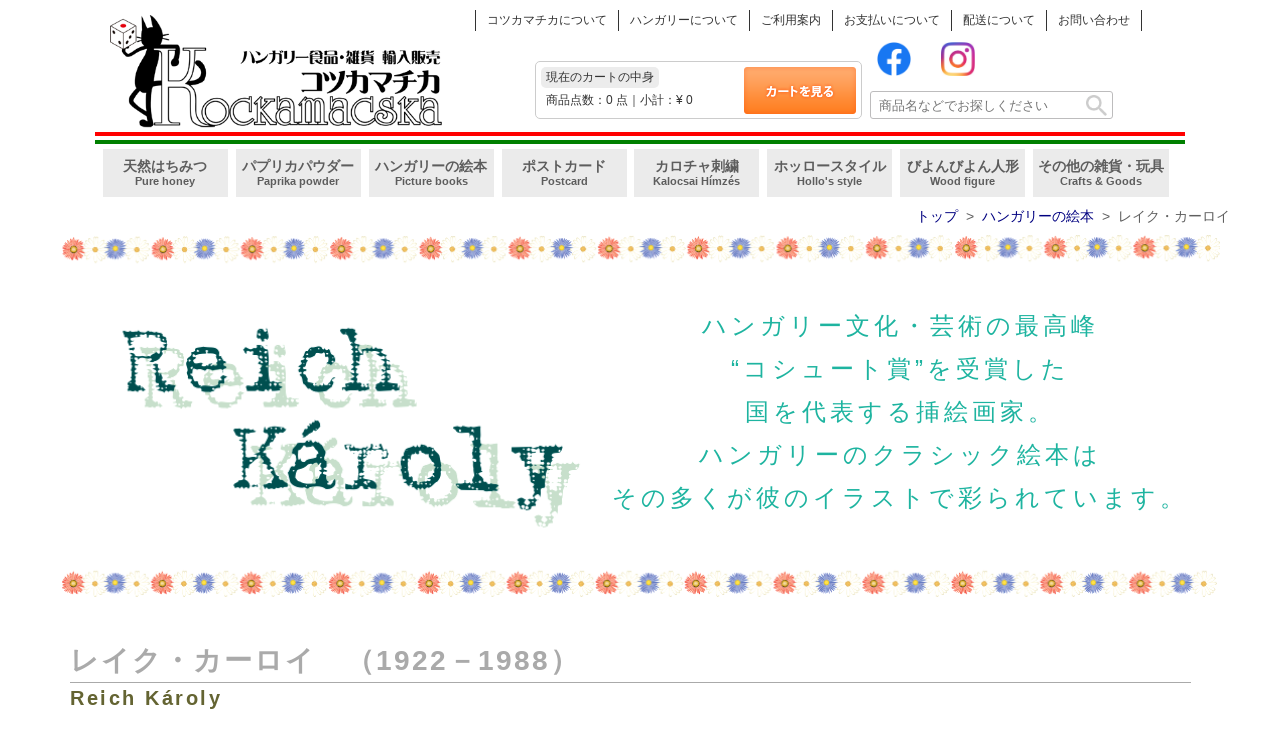

--- FILE ---
content_type: text/html; charset=UTF-8
request_url: https://www.kockamacska.com/item/list/books_reich.html
body_size: 30898
content:
<!DOCTYPE html> 
<html lang="ja"> 
<head>
 
<meta charset="UTF-8" />
<title>レイク・カーロイの絵本紹介・一覧   ハンガリー食品・雑貨輸入販売 コツカマチカ</title>
<link rel="shortcut icon" href="/kockamacska_2019/files/favicon/saikoro.ico" type="image/vnd.microsoft.icon" />
<meta name="author" content="" />
 
<meta name="copyright" content="Copyright (C) " />
 
<meta name="keywords" content="コツカマチカ,ハンガリー,東欧,絵本,レイク・カーロイ," />
 
<meta name="description" content="東欧ハンガリーの食品・雑貨通販と言えばコツカマチカ！ハンガリーの挿絵画家、レイク・カーロイのご紹介と、当店の取り扱っているレイク・カーロイがイラストを描いている絵本一覧です。 " />
 
<meta property="og:title" content="レイク・カーロイの絵本紹介・一覧   ハンガリー食品・雑貨輸入販売 コツカマチカ" />
<meta property="og:site_name" content="ハンガリー食品・雑貨輸入販売 コツカマチカ" />
<meta property="og:url" content="https://www.kockamacska.com/item/list/books_reich.html/books_reich.html" />
<meta property="og:type" content="blog" />
<meta property="og:description" content="東欧ハンガリーの食品・雑貨通販と言えばコツカマチカ！ハンガリーの挿絵画家、レイク・カーロイのご紹介と、当店の取り扱っているレイク・カーロイがイラストを描いている絵本一覧です。" />
<meta property="og:locale" content="ja_JP" />
 
<!--[if IE]>
<script src="http://html5shiv.googlecode.com/svn/trunk/html5.js"></script>
<![endif]--> 
<link href="/kockamacska_2019/themes/common/css/common.css" rel="stylesheet" type="text/css">
<script type="text/javascript" src="/kockamacska_2019/themes/common/js/rollover.js"></script>
<script type="text/javascript" src="/kockamacska_2019/themes/common/js/jquery.min.js"></script>
<script type="text/javascript" src="/kockamacska_2019/themes/common/js/jqueryAutoHeight.js"></script><!--ボックスの高さを合わせる-->
<script type="text/javascript" src="/kockamacska_2019/themes/common/js/selectivizr.js"></script><!--IEで一部CSS3を対応-->
<script type="text/javascript" src="/kockamacska_2019/themes/common/js/DD_belatedPNG_0.0.8a.js"></script><!--IE6の透過png対応-->

<!-- トップへ戻るボタン用Script -->
<script type="text/javascript">
$(function() {
    var topBtn = $('#pageTop');
    topBtn.hide();
    $(window).scroll(function () {
        if ($(this).scrollTop() > 100) {
            topBtn.fadeIn();
        } else {
            topBtn.fadeOut();
        }
    });
    topBtn.click(function () {
        $('body,html').animate({
            scrollTop: 0
        }, 500);
        return false;
    });
});
</script>

<!-- スクロールフェードイン用Script -->
<script type="text/javascript">
$(function(){
    $(window).scroll(function (){
        $('.fadein').each(function(){
            var targetElement = $(this).offset().top;
            var scroll = $(window).scrollTop();
            var windowHeight = $(window).height();
            if (scroll > targetElement - windowHeight + 100){
                $(this).css('opacity','1');
                $(this).css('transform','translateY(0)');
            }
        });
    });
});
</script>

<script type="text/javascript">
jQuery(function($){
		$("#recommended_items .item_list article").autoHeight();
		$("#new_items .item_list article").autoHeight();
		$(".items .item_list article").autoHeight();
});
</script>
<!--[if IE 6]>
<script src="common/js/DD_belatedPNG.js"></script>
<script>
	DD_belatedPNG.fix('img,section h1');
</script>
<![endif]-->
</head>

<body id="list">

<div id="container">

	<header>

		<hgroup>
<h1><a href="https://www.kockamacska.com/"><img src="/kockamacska_2019/files/logo/logo_main.png" alt="ハンガリー食品・雑貨輸入販売コツカマチカのロゴデザイン"/></a></h1>
</hgroup>
<aside>
<div id="sub_menu">
	<ul>
	<li><a href="https://www.kockamacska.com/about_us.html">コツカマチカについて</a></li>
	<li><a href="https://www.kockamacska.com/about_hungary.html">ハンガリーについて</a></li>
	<li><a href="https://www.kockamacska.com/shopping_guidance.html">ご利用案内</a></li>
	<li><a href="https://www.kockamacska.com/payment.html">お支払いについて</a></li>
	<li><a href="https://www.kockamacska.com/delivery.html">配送について</a></li>
	<li><a href="https://www.kockamacska.com/inquiry.html">お問い合わせ</a></li>
	</ul>
</div>
						<section id="head_cart">
				<h3>現在のカートの中身</h3>
				<p class="head_btn"><a href="https://www.kockamacska.com/cart"><img src="/kockamacska_2019/themes/common/images/btn_cart_off.png" alt="カートを見る"></a></p>
				
								<p id="sum">商品点数：<span id="soyshop_cart_item_count">0</span> 点｜小計：¥ <span id="soyshop_cart_sub_total">0</span></p>
				
			</section>
			
			<section id="sns_btn">
				<ul>
				<li><a href="https://www.facebook.com/kockamacska.jp" target="blank"><img src="/kockamacska_2019/files/sns/btn_fb.png" alt="フェイスブックページへのリンクボタン"></a></li>
				<li><a href="https://www.instagram.com/kockamacska_hungary/" target="blank"><img src="/kockamacska_2019/files/sns/btn_inst.jpg" alt="インスタグラムページへのリンクボタン"></a></li>
				</ul>
			</section>

			<section id="search">
<form method="GET" action="/kockamacska_2019/search.html">
<p>
<label for="textfield"></label>
<input type="hidden" name="type" value="name">
<input type="text" name="q" id="textfield" class="w130" placeholder="商品名などでお探しください">
<input type="image" name="button" id="btn_search" src="/kockamacska_2019/files/img/btn_search.png" alt="検索ボタン">
</p>
</form>
</section>
									<!--section id="login">
				<p>新規会員登録は<a href="https://www.kockamacska.com/kockamacska_2019/user/register">こちら</a></p>
				<p><a href="https://www.kockamacska.com/kockamacska_2019/user/login"><img src="/kockamacska_2019/themes/common/images/btn_login_off.png" alt="会員ログイン"></a></p>
			</section-->
			
			
			
		</aside>

		<div id="space">
		</div>

		<nav>

		<ul>
<li class="link"><a href="https://www.kockamacska.com/item/list/honey.html">天然はちみつ<br><span>Pure honey</span></a></li>
<li class="link"><a href="https://www.kockamacska.com/item/list/paprika.html">パプリカパウダー<br><span>Paprika powder</span></a></li>
<li class="link"><a href="https://www.kockamacska.com/item/list/books.html">ハンガリーの絵本<br><span>Picture books</span></a></li>
<li class="link"><a href="https://www.kockamacska.com/item/list/postcard.html">ポストカード<br><span>Postcard</span></a></li>
<li class="link"><a href="https://www.kockamacska.com/item/list/kalocsa.html">カロチャ刺繍<br><span>Kalocsai Hímzés</span></a></li>
<li class="link"><a href="https://www.kockamacska.com/item/list/craft_hollo.html">ホッロースタイル<br><span>Hollo's style</span></a></li>
<li class="link"><a href="https://www.kockamacska.com/item/list/crafts_figure.html">びよんびよん人形<br><span>Wood figure</span></a></li>
<li class="link"><a href="https://www.kockamacska.com/item/list/other_craft.html">その他の雑貨・玩具<br><span>Crafts & Goods</span></a></li>

</ul>
		</nav>
	</header>

<div id="keyvisual">
</div>

	<div id="wrapper" class="clearfix">
		<div id="list_main">
			<article>
								<p id="pankuzu">
					<a href="/">トップ</a>
										&nbsp;&gt;&nbsp; 
					<a href="/item/list/books_reich.html/books.html">ハンガリーの絵本</a>
					
					&nbsp;&gt;&nbsp;
					レイク・カーロイ
				</p>
				
				<section id="item_list_introduction">
					<div class="top_img">
						<h2><img alt="レイク・カーロイの絵本紹介ページのトップバナーイメージ" class="category_top_img" src="/kockamacska_2019/files/category-12/title_reich.png" /></h2>
							<p class="category_top"><span class="reich">ハンガリー文化・芸術の最高峰<br />&ldquo;コシュート賞&rdquo;を受賞した<br />国を代表する挿絵画家。<br />ハンガリーのクラシック絵本は<br />その多くが彼のイラストで彩られています。</span></p>
					</div>
					<div class="item_information_list">
						<h3><strong>レイク・カーロイ</strong>　（1922－1988）</h3>
							<p class="english">Reich Károly</p>
								<div class="item_introduction_list">
									<p class="category_photo"><img class="cate_photo" /></p>
										<p class="category_text"></p>
								</div>
					</div>
					<div class="list_any"><div class="writer_profile">
<div class="box fadein">
<p class="writer_photo"><img src="/kockamacska_2019/files/category-12/Reich_photo_01.jpg" alt="貴重なレイク・カーロイさん生前のお写真" /></p>
<p class="profile">1922年、バラトンセメシュ生まれ。イラストレーター。<br />自然あふれるバラトン湖近郊にて子ども時代をすごし、その影響は緑豊かで色彩に富んだ自身の作品にも表れている。<br />国立工芸大学、美術大学を経て広告デザイナーとなり、のちにイラストレーターに転身。<br />バラシ・バーリント（Balassi B&aacute;lint）やペトゥーフィ・シャンドル（Petőfi S&aacute;ndor）等、名だたる作家の文学作品や、児童書を含む数多くの本の挿絵を手掛け、その数は約500冊にも上る。</p>
</div>
<div class="box_block fadein">
<p class="profile2">ハンガリーでは誰もが知る、戦後もっとも有名な挿絵家であり、今日においてもなお多くのファンを誇る、国を代表するイラストレーターの1人である。</p>
</div>
</div></div>
					<div class="list_any"><div class="writer_profile fadein">
<table cellspacing="2" cellpadding="15">
<tbody>
<tr>
<th>受賞歴(抜粋)</th>
</tr>
<tr>
<td>1954年、1956年　ムンカーチ・ミハーイ賞（Munk&aacute;csy Mih&aacute;ly-d&iacute;j）</td>
</tr>
<tr>
<td>1963年　コシュート賞（Kossuth-d&iacute;j）　　　　　ほか多数</td>
</tr>
</tbody>
</table>
</div></div>
					<div class="list_any"><div class="writer_profile fadein">
<table cellspacing="2" cellpadding="15">
<tbody>
<tr>
<th>主な作品</th>
</tr>
<tr>
<td>A h&aacute;rom ny&uacute;l（３びきのうさぎ）　作：ゼルク・ゾルターン</td>
</tr>
<tr>
<td>A nagyhatalm&uacute; s&uuml;ndiszn&oacute;cska（もりのたいしょうははりねずみ)<br />作：モーラ・フェレンツ</td>
</tr>
<tr>
<td>A szitak&ouml;tők sziget&eacute;n（とんぼの島のいたずら子やぎ）<br />作：バーリント・アーグネシュ　　　　ほか多数</td>
</tr>
</tbody>
</table>
</div></div>
					<div class="list_any"><div class="fadein">
<ul class="book_intro">
<li class="book_list">
<dl>
<dt class="img_left"><img class="reich_book" src="/kockamacska_2019/files/category-12/books_szita.jpg" alt="レイク・カーロイの絵本の表紙の写真" /></dt>
<dd class="text">A szitak&ouml;tők sziget&eacute;n<br />(初版1969年)</dd>
</dl>
</li>
<li class="book_list">
<dl>
<dt class="img_right"><img class="reich_book" src="/kockamacska_2019/files/category-12/books_nagy.jpg" alt="レイク・カーロイの絵本、森のたいしょうははりねずみの表紙の写真" /></dt>
<dd class="text">A nagyhatalm&uacute; s&uuml;ndiszn&oacute;cska<br />(初版1972年)</dd>
</dl>
</li>
</ul>
</div></div>
					<div class="list_any"></div>
					<div class="list_any"></div>
				</section>

				<section id="items">
					<h3 class="sub_title"><a name="save_link">商品一覧<br><span>Item list</span></a></h3>
										
										<div class="item_list">
												<article>
							<div class="list_img">
							<a href="https://www.kockamacska.com/item/detail/B-009.html"><img class="item_list_img" src="/kockamacska_2019/files/B-009/009_mini.JPG" alt="コツカマチカが取り扱うハンガリー産の商品写真" />
							</div>
							<form action="https://www.kockamacska.com/cart/operation?a=add&amp;count=1&amp;item=25" method="post"><input type="hidden" name="soy2_token" value="090fffef25525871024d7aa9a3910902" />
							
							<h4>A három nyúl（３びきのうさぎ）</h4></a>
							<p class="tag"></p>
							<p class="price"><span>¥2,280</span><label for="textfield2"></label>
							<select name="count" id="select"><option>1</option><option>2</option><option>3</option><option>4</option><option>5</option><option>6</option><option>7</option><option>8</option><option>9</option><option>10</option></select>個</p>
							<p class="cart"><input type="image" src="/kockamacska_2019/files/cart/into_cart.png" width="204px" height="45px" alt="カートに入れる"></p>
							</form>
						</article>
												<article>
							<div class="list_img">
							<a href="https://www.kockamacska.com/item/detail/B-010.html"><img class="item_list_img" src="/kockamacska_2019/files/B-010/010_mini.JPG" alt="コツカマチカが取り扱うハンガリー産の商品写真" />
							</div>
							<form action="https://www.kockamacska.com/cart/operation?a=add&amp;count=1&amp;item=26" method="post"><input type="hidden" name="soy2_token" value="090fffef25525871024d7aa9a3910902" />
							
							<h4>Itt a tavasz（はるがきたよ！） ※ストーリー解説付</h4></a>
							<p class="tag"></p>
							<p class="price"><span>¥2,280</span><label for="textfield2"></label>
							<select name="count" id="select"><option>1</option><option>2</option><option>3</option><option>4</option><option>5</option><option>6</option><option>7</option><option>8</option><option>9</option><option>10</option></select>個</p>
							<p class="cart"><input type="image" src="/kockamacska_2019/files/cart/into_cart.png" width="204px" height="45px" alt="カートに入れる"></p>
							</form>
						</article>
												<article>
							<div class="list_img">
							<a href="https://www.kockamacska.com/item/detail/B-015.html"><img class="item_list_img" src="/kockamacska_2019/files/B-015/015_mini.JPG" alt="コツカマチカが取り扱うハンガリー産の商品写真" />
							</div>
							<form action="https://www.kockamacska.com/cart/operation?a=add&amp;count=1&amp;item=28" method="post"><input type="hidden" name="soy2_token" value="090fffef25525871024d7aa9a3910902" />
							
							<h4>A náthás medve（はなみずクマさん） ※ストーリー解説付</h4></a>
							<p class="tag"></p>
							<p class="price"><span>¥2,280</span><label for="textfield2"></label>
							<select name="count" id="select"><option>1</option><option>2</option><option>3</option><option>4</option><option>5</option><option>6</option><option>7</option><option>8</option><option>9</option><option>10</option></select>個</p>
							<p class="cart"><input type="image" src="/kockamacska_2019/files/cart/into_cart.png" width="204px" height="45px" alt="カートに入れる"></p>
							</form>
						</article>
												<article>
							<div class="list_img">
							<a href="https://www.kockamacska.com/item/detail/B-016.html"><img class="item_list_img" src="/kockamacska_2019/files/B-016/016_mini.JPG" alt="コツカマチカが取り扱うハンガリー産の商品写真" />
							</div>
							<form action="https://www.kockamacska.com/cart/operation?a=add&amp;count=1&amp;item=29" method="post"><input type="hidden" name="soy2_token" value="090fffef25525871024d7aa9a3910902" />
							
							<h4>Nyúlanyó húsvétja（うさぎのママのイースター） ※ストーリー解説付</h4></a>
							<p class="tag"></p>
							<p class="price"><span>¥2,280</span><label for="textfield2"></label>
							<select name="count" id="select"><option>1</option><option>2</option><option>3</option><option>4</option><option>5</option><option>6</option><option>7</option><option>8</option><option>9</option><option>10</option></select>個</p>
							<p class="cart"><input type="image" src="/kockamacska_2019/files/cart/into_cart.png" width="204px" height="45px" alt="カートに入れる"></p>
							</form>
						</article>
												<article>
							<div class="list_img">
							<a href="https://www.kockamacska.com/item/detail/B-019.html"><img class="item_list_img" src="/kockamacska_2019/files/B-019/019_mini.JPG" alt="コツカマチカが取り扱うハンガリー産の商品写真" />
							</div>
							<form action="https://www.kockamacska.com/cart/operation?a=add&amp;count=1&amp;item=30" method="post"><input type="hidden" name="soy2_token" value="090fffef25525871024d7aa9a3910902" />
							
							<h4>Itt a nyár（なつがきたよ！） ※ストーリー解説付</h4></a>
							<p class="tag"></p>
							<p class="price"><span>¥2,280</span><label for="textfield2"></label>
							<select name="count" id="select"><option>1</option><option>2</option><option>3</option><option>4</option><option>5</option><option>6</option><option>7</option><option>8</option><option>9</option><option>10</option></select>個</p>
							<p class="cart"><input type="image" src="/kockamacska_2019/files/cart/into_cart.png" width="204px" height="45px" alt="カートに入れる"></p>
							</form>
						</article>
												<article>
							<div class="list_img">
							<a href="https://www.kockamacska.com/item/detail/B-020.html"><img class="item_list_img" src="/kockamacska_2019/files/B-020/020_mini.JPG" alt="コツカマチカが取り扱うハンガリー産の商品写真" />
							</div>
							<form action="https://www.kockamacska.com/cart/operation?a=add&amp;count=1&amp;item=31" method="post"><input type="hidden" name="soy2_token" value="090fffef25525871024d7aa9a3910902" />
							
							<h4>Itt az ősz（あきがきたよ！） ※ストーリー解説付</h4></a>
							<p class="tag"></p>
							<p class="price"><span>¥2,280</span><label for="textfield2"></label>
							<select name="count" id="select"><option>1</option><option>2</option><option>3</option><option>4</option><option>5</option><option>6</option><option>7</option><option>8</option><option>9</option><option>10</option></select>個</p>
							<p class="cart"><input type="image" src="/kockamacska_2019/files/cart/into_cart.png" width="204px" height="45px" alt="カートに入れる"></p>
							</form>
						</article>
												<article>
							<div class="list_img">
							<a href="https://www.kockamacska.com/item/detail/B-022.html"><img class="item_list_img" src="/kockamacska_2019/files/B-022/022_mini.JPG" alt="コツカマチカが取り扱うハンガリー産の商品写真" />
							</div>
							<form action="https://www.kockamacska.com/cart/operation?a=add&amp;count=1&amp;item=33" method="post"><input type="hidden" name="soy2_token" value="090fffef25525871024d7aa9a3910902" />
							
							<h4>Arany 1×1(すてきな1×1)</h4></a>
							<p class="tag"></p>
							<p class="price"><span>¥2,580</span><label for="textfield2"></label>
							<select name="count" id="select"><option>1</option><option>2</option><option>3</option><option>4</option><option>5</option><option>6</option><option>7</option><option>8</option><option>9</option><option>10</option></select>個</p>
							<p class="cart"><input type="image" src="/kockamacska_2019/files/cart/into_cart.png" width="204px" height="45px" alt="カートに入れる"></p>
							</form>
						</article>
						
					</div>

										
									</section>
									
			</article>

		<!-- /#list_main --></div>
		<a id="pageTop" href="#containar">ページトップへ</a>
	<!-- /#wrapper --></div>
<!-- /#container --></div>

<footer>
	<aside>

	<div class="footer_column">
<section class="footer">
	<h3><img class="side_title" src="/kockamacska_2019/files/side_title/about_payment.png" alt="お支払いについて" /></h3>
	<dl>
	<dt>お支払方法</dt>
	<dd>コツカマチカでのお買い物に関しては、以下４種ご利用いただけます。<br><img class="bank" src="/kockamacska_2019/files/payment/payment02.png" alt="お支払い方法の4種の画像イメージ" /><br>各種手数料はお客様のご負担となります。尚、合計額30,000円以上のお買い物の場合は、代金引換はご利用いただくことができません。<br>各種手数料に関する詳細は、<a href="https://www.kockamacska.com/payment.html">こちら</a>にてご確認ください</dd>
	<dt>クレジットカード決済について<span class="red">※ただいまご利用いただけません。</span></dt>
	<dd><img class="credit_office" src="/kockamacska_2019/files/payment/credit_office_00.png" alt="対応しているクレジット会社のロゴ" /><br><s>当店では、上記6社のクレジットカードをご利用いただけます。各クレジットカード会員規約に基づき、お客様ご指定の口座より自動的にご利用代金を引き落としさせていただきます。</s><br><br>当サイトは個人情報の取り扱いに際しSSLを導入し、クレジットカード番号など、お客様の大切な情報は暗号化して送信されます。第三者から解読できないようになっております。</dd>
	<dd><img class="ssl_img" src="/kockamacska_2019/files/ssl/jprs.png" alt="JPRSSSLのシール画像" /></dd>
	</dl>
	<p class="sub_link_00"><a href="https://www.kockamacska.com/payment.html">>>詳細へ</a></p>
</section>
</div>
	<div class="footer_column">
	<section class="footer">
	<h3><img class="side_title" src="/kockamacska_2019/files/side_title/about_delivery.png" alt="配送についてのタイトルロゴ" /></h3>
		<dl>
		<dt>配送方法について</dt>
		<dd>配送方法は「宅配便」と「クリックポスト」の２種類ございます。「クリックポスト」に関しては対応商品が限られておりますのでご注意ください。<br>宅配業者は、ヤマト運輸(クロネコヤマト)/日本郵政になります。</dd>
		<dt>配送料金について</dt>
		<dd>日本全国各地によって送料が異なります。配送料金詳細は<a href="https://www.kockamacska.com/delivery.html" title="配送についてのページへ" >こちら</a>にてご確認お願いします。<br>また、一度のお買い物での商品小計金額が10,000円以上の場合(配送先が一箇所に限る)、配送料金無料とさせて頂きます。</dd>
		<dt>商品の到着、納期について</dt>
		<dd>ご注文いただいてから３～７営業日以内に発送いたします。<br>在庫がない商品に関しては、お問い合わせ・ご相談ののちに追ってこちらからご連絡差し上げます。</dd>
		<p class="sub_link"><a href="https://www.kockamacska.com/delivery.html" title="配送についてのページへ">>>詳細へ</a></p>
		</dl>
	</section>
        <section class="footer">
<h3><img class="side_title" src="/kockamacska_2019/files/side_title/shop_information.png" alt="ショップ情報" /></h3>
	<ul>
	<li>ショップ名：ハンガリー食品・雑貨輸入販売 コツカマチカ</li>
	<li>TEL：070-5021-2557</li>
	<li>E-mail：info@kockamacska.com</li>
	<li>営業時間：10:00 ～ 18:00</li>
	<li>定休日：土曜・日曜・祝日</li>
	<li>備考：営業時間外・定休日にいただいたご注文やご質問へのお返事、商品発送は、翌営業日以降となりますのでご了承ください。E-mailによるご注文・ご質問は24時間受け付けております。</li>
	</ul>
</section>
</div>
	<div id="site_navi">
<div>
<h3>ハンガリーの食品</h3>
	<h4>天然はちみつ</h4>
		<ul>
		<li><a href="https://www.kockamacska.com/item/list/honey.html">ハンガリー産天然はちみつ一覧</a></li>
		<li><a href="https://www.kockamacska.com/intro_beekeeper.html">養蜂家について</a></li>
		<li><a href="https://www.kockamacska.com/item/list/honey_acacia.html">アカシアはちみつ</a></li>
		<li><a href="https://www.kockamacska.com/item/list/honey_sunflower.html">ひまわりはちみつ</a></li>
		<li><a href="https://www.kockamacska.com/item/list/honey_linden.html">ぼだい樹はちみつ</a></li>
		<li><a href="https://www.kockamacska.com/item/list/honey_chestnut.html">栗はちみつ</a></li>
		<li><a href="https://www.kockamacska.com/recipe_honey.html">はちみつのレシピ</a></li>
		</ul>
	<h4>パプリカ</h4>
		<ul>
		<li><a href="https://www.kockamacska.com/item/list/paprika.html">ハンガリー産パプリカパウダー</a></li>
		<li><a href="https://www.kockamacska.com/recipe_paprika.html">パプリカパウダーのレシピ</a></li>
		<!--li><a href="">ムービー</a></li-->
		</ul>
</div>
<div>
<h3>ハンガリーの絵本</h3>
	<h4>ハンガリー語版</h4>
		<ul>
		<li><a href="https://www.kockamacska.com/item/list/books.html">絵本紹介・一覧</a></li>
		<li><a href="https://www.kockamacska.com/item/list/books_marek.html">マレーク・ベロニカ</a></li>
		<li><a href="https://www.kockamacska.com/item/list/books_reich.html">レイク・カーロイ</a></li>
		<li><a href="https://www.kockamacska.com/item/list/books_reber.html">レーベル・ラースロー</a></li>
		<li><a href="https://www.kockamacska.com/item/list/books_other.html">その他の作家</a></li>
		</ul>
	<h4>日本語版</h4>
		<ul>
		<li><a href="https://www.kockamacska.com/item/list/books_jp.html">絵本紹介・一覧</a></li>
		</ul>
</div>
<div>
<h3>ポストカード・ポスター</h3>
	<h4>レイク・カーロイ</h4>
		<ul>
		<li><a href="https://www.kockamacska.com/item/list/postcard.html">ポストカード一覧</a></li>
		</ul>
</div>
<div>
<h3>ハンガリー刺繍</h3>
	<h4>カロチャ刺繍</h4>
		<ul>
		<li><a href="https://www.kockamacska.com/item/list/kalocsa.html">カロチャ刺繍紹介・一覧</a></li>
		<li><a href="https://www.kockamacska.com/kalocsa_process.html">カロチャ刺繍のつくり方</a></li>
		<li><a href="https://www.kockamacska.com/kalocsa_history.html">カロチャ刺繍の歴史と変遷</a></li>
		<li><a href="https://www.kockamacska.com/item/list/kalocsa.html#save_link">コースターセット</a></li>
		<li><a href="https://www.kockamacska.com/item/list/kalocsa.html#save_link">コースター</a></li>
		<li><a href="https://www.kockamacska.com/item/list/kalocsa.html#save_link">ハンカチ</a></li>
		<li><a href="https://www.kockamacska.com/item/list/kalocsa.html#save_link">ドイリー</a></li>
		<li><a href="https://www.kockamacska.com/item/list/kalocsa.html#save_link">ファブリックトレイ</a></li>
		<li><a href="https://www.kockamacska.com/item/list/kalocsa.html#save_link">クッションカバー</a><span class="red">　New!</span></li>
		</ul>
</div>
<div>
<h3>木のトールペイント雑貨等</h3>
	<h4>ホッロースタイル</h4>
		<ul>
		<li><a href="https://www.kockamacska.com/item/list/craft_hollo.html">ホッロースタイル紹介・一覧</a></li>
		<li><a href="https://www.kockamacska.com/hollo_history.html">ホッロースタイルの歴史</a></li>
		<li><a href="https://www.kockamacska.com/item/list/craft_hollo.html#save_link">アクセサリーボックス</a></li>
		<li><a href="https://www.kockamacska.com/item/list/craft_hollo.html#save_link">写真立て</a></li>
		<li><a href="https://www.kockamacska.com/item/list/craft_hollo.html#save_link">マグネット</a><span class="red">　New!</span></li>
		<li><a href="https://www.kockamacska.com/item/list/craft_hollo.html#save_link">キャンドルホルダー</a><span class="red">　New!</span></li>
		<li><a href="https://www.kockamacska.com/item/list/craft_hollo.html#save_link">ウェルカムプレート</a></li>
		</ul>
	<h4>その他の木の雑貨・おもちゃ</h4>
		<ul>
		<li><a href="https://www.kockamacska.com/item/list/crafts_figure.html">木のびよんびよん人形</a><span class="red">　New!</li>
		<li><a href="https://www.kockamacska.com/item/list/other_craft.html">その他の雑貨・おもちゃ一覧</a></li>
		<li><a href="https://www.kockamacska.com/item/list/other_craft.html#save_link">マトリョーシカキーホルダー</a></span></li>
		<li><a href="https://www.kockamacska.com/item/list/other_craft.html#save_link">ハンガリーのトールペイント雑貨(小物入れ)</a><span class="red">　New!</span></li>
		<li><a href="https://www.kockamacska.com/item/list/other_craft.html#save_link">ハルタ地方のトールペイント雑貨</a><span class="red">　New!</li>
		</ul>
</div>
<div>
<h3>サービス関連</h3>
	<h4>ご利用にあたって</h4>
		<ul>
		<li><a href="https://www.kockamacska.com/shopping_guidance.html">ご利用案内</a></li>
		<li><a href="https://www.kockamacska.com/payment.html">お支払いについて</a></li>
		<li><a href="https://www.kockamacska.com/delivery.html">配送について</a></li>
		<li><a href="https://www.kockamacska.com/inquiry.html">お問い合わせ</a></li>
		<li><a href="https://www.kockamacska.com/question.html">よくあるご質問</a></li>
		<li><a href="https://www.kockamacska.com/agreement.html">ご利用上の注意</a></li>
		</ul>
	<h4>その他</h4>
		<ul>
		<li><a href="https://www.kockamacska.com/gift_wrapping.html">ギフトラッピングサービス</a></li>
		<li><a href="https://www.kockamacska.com/japanese_guide_in_hungary.html">ハンガリー観光日本語ガイドの紹介について</a></li>
		<li><a href="https://www.kockamacska.com/other_service.html">その他のサービス</a></li>
		<li><a href="https://www.kockamacska.com/about_us.html">コツカマチカについて</a></li>
		<li><a href="https://www.kockamacska.com/about_hungary.html">ハンガリーについて</a></li>
		<li><a href="https://www.kockamacska.com/recipe.html">オリジナルレシピ </a></li>
		</ul>
</div>
</div>
	</aside>
	
	<div id="footer_navi">
<ul>
<li><a href="https://www.kockamacska.com/agreement.html">ご利用上の注意</a></li>
<li><a href="https://www.kockamacska.com/exchange.html">特定商取引法に基づく表記</a></li>
<li><a href="https://www.kockamacska.com/policy.html">個人情報の取り扱いについて</a></li>
</ul>
</div>
        <div id="copyright">
	<p><small>Copyright &copy; Kockamacska -コツカマチカ-, All Rights Reserved.</small></p>	</div>

</footer>
</body>
</html>

--- FILE ---
content_type: text/css
request_url: https://www.kockamacska.com/kockamacska_2019/themes/common/css/common.css
body_size: 149974
content:
	@charset "UTF-8";

@import url(reset.css);

/* ======================================================
 CSS information

 file name  :common.css
 author     :Lady Beetle Design (admin)
 style info :共通部分のスタイル
 created    :2011.01.25 [Lady Beetle Design]
 update     :2011.01.25
 
/*======================================================
	common styles
======================================================*/

body{
	font-family: Arial, Helvetica,"ヒラギノ角ゴ Pro W3",Hiragino Kaku Gothic Pro,"メイリオ",Meiryo,Osaka,"MS P Gothic","ＭＳ Ｐゴシック",sans-serif;
	line-height:1.3;
	font-size:12px;
	*font-size:86%;/*IE*/
	color:#333;
	text-align:center;
}
a{color:#333;
	text-decoration:none;
	outline:none;}
ul{list-style:none;}
img{border:0;}
.clear{clear:both;}
.flL{float:left;}
.flR{float:right;}
.alL{text-align:left;}
.alR{text-align:right;}
.alC{text-align:center;}
table{border-collapse:collapse;}
input{font-size:14px;}
.w50{width:50px;}
.w80{width:80px;}
.w130{width:130px;}
.w200{width:200px;}
.w300{width:300px;}
.w450{width:450px;}
.w570{width:570px;}

/*	clearfix
-----------------------------------------------*/
.clearfix:after {  
	content: ".";  
	display: block;  
	visibility: hidden;  
	height: 0.1px;  
	font-size: 0.1em;  
	line-height: 0;  
	clear: both;  
	}
.clearfix{
    display:inline-block;
    min-height:1%;  /* for IE 7*/
	}

/*======================================================
	Layouts
======================================================*/
div{
	background-color:#fff;
	width:auto;
	margin-left:auto;
	margin-right:auto;
}
div#container{
}
header{
	display:inline-block;
	margin:0 auto 5px;
	text-align:left;
	background-color:#fff;
}
div#keyvisual{
	max-width:1200px;
	overflow:hidden;
	display:block;
}
div#wrapper{
    text-align:left;
    max-width:1180px;
}
body#top div#wrapper{
}
div#main{
	max-width:920px;
	float:right;
}
div#list_main{
    text-align:left;
}
div#detail_main{
    width:1180px;
}
div#cart_main{
	max-width:1180px;
}
div#sub1{
	max-width:200px;
	float:left;
}
div#sub2{
}
footer{
	clear:both;
	max-width:1140px;
	height:auto;
	background-color:white;
	margin:0 auto;               
}

/*======================================================
	header
======================================================*/
header hgroup{
	float:left;
}
header hgroup h1{
	margin:15px 20px 0 20px;
}
header hgroup h1 img{
	width:335px;
	height:auto;
}
header aside{
	display:inline-block;
}
#sub_menu{
	text-align:center;
}
#sub_menu ul{
	margin:10px 10px 0;
	display:flex;
    justify-content:space-evenly;
    flex-wrap:wrap;
}
#sub_menu ul li{
	padding:3px 11px;
	border-left:1px solid #333;
	font-size:12px;
}
#sub_menu ul li:last-child{
	border-right:1px solid #333;
}
#sub_menu ul li a{
	text-decoration: none; 
}
#sub_menu ul li a:hover{
	text-decoration:underline;
}

header aside section#head_cart{
	float:left;
	width:325px;
	border:1px solid #ccc;
	margin:30px 0 0 70px;
	border-radius:5px;
	-moz-border-radius:5px;
	-webkit-border-radius:5px;
	background-color:#fff;
	background-color:rgba(255,255,255,0.8);
}
header aside section#head_cart h3{
    display:inline-block;
	background-color:#ececec;
	background-image:none;
	color:#333;
	font-size:12px;
	margin:5px;
	padding:3px 5px;
	font-weight:normal;
	border-radius:5px;
	-moz-border-radius:5px;
	-webkit-border-radius:5px;
	border:none;
}
header aside section#head_cart p#sum{
	padding:0 0 5px 10px;
}
header aside section#head_cart p.head_btn{
	float:right;
	margin:5px 5px 0 0;
}
header aside section#login{
	float:right;
	text-align:right;
	margin:15px 0 0 20px;
}

/*	SNSリンクボタン
-----------------------------------------------*/
#sns_btn{
    display:block;
    margin:11px 25px 11px 0;
}
#sns_btn ul{
    display:flex;
    justify-content:end;
    flex-wrap:wrap;
}
#sns_btn ul li{
    padding:0 15px;
}
#sns_btn ul li a img{
    width:34px;
    height:auto;
}


/*	検索
-----------------------------------------------*/
header aside section#search{
    float:right;
}
header aside section#search input#textfield{
	width: 225px;
    font-size: 13px;
    height: 22px;
    border: 1px solid #bdbcbd;
    border-radius: 3px;
    padding: 2px 8px;
}
header aside section#search input#btn_search{
	position:relative;
    width: 21px;
    height: 21px;
    right: 40px;
}
#mypage_menu{
	display:inline-block;
	float:right;
	margin-top:33px;
}
#mypage_menu .login ul li{
	text-align:center;
	margin:3px 20px 0;
}
#mypage_menu .login img.sign_up{
	width:80px;
	height:22px;
}
#mypage_menu .login img.login{
	width:111px;
	height:33px;
}
#mypage_menu .login img.logout{
	width:111px;
	height:33px;
}
#mypage_menu .login img.mypage{
	width:80px;
	height:22px;
}

/*	space(赤と緑の線部分のスペース)
-----------------------------------------------*/
#space{
    width:1090px;
    height:4px;
    border-top:4px solid red;
    border-bottom:4px solid green;
    margin-top:8px;
}

/*	nav
-----------------------------------------------*/
header nav{
	text-align:center;
	display:block;
}
header nav ul{
	display:flex;
    justify-content:space-evenly;
    flex-wrap:wrap;
    width:1090px;
	padding:5px;
}
header nav ul:after {   
	display: block;   
	height: 0;      
	clear: both;
	content: "";     	
	}
header nav ul li {
	min-width:115px;
	overflow:hidden;
	font-size:14px;
	font-weight:bold;
	color:#5D5D5D;	
	line-height:1.0;
	vertical-align:middle;
	background-color:rgb(235,235,235);
	padding:10px 5px;
}
header nav ul li.link a{
	display:block;
	color:#5D5D5D;
}
header nav ul li a span{
	font-size:11px;
}
header nav ul li.link:hover{
	background-color:#E0E0E0;
	text-decoration:none;
	color:#800000;
	box-shadow:0px 3px 8px rgba(51, 51, 51, 0.2);
}
header nav ul li.link a:hover{
	text-decoration:none;
	color:#800000;
}

header nav ul li img.navi{
	width:111px;
	height:44px;
}
header nav  p{
	background-color: #FFF;
}

/*======================================================
	Titleまわり
======================================================*/
--section.info h1{
	background:#e5e5e5 url(../images/title_sub_bg.png) no-repeat 6px 7px;
	color:#313131;
	border:1px solid #ccc;
}
/*======================================================
	トップへ戻るボタン
======================================================*/
#pageTop{
    background-color:#494949;
    border-radius:5px;
    color:#FFF;
    padding:10px;
    position:fixed;
    bottom:30px;
    right:5px;
	font-size:11px;
    }
#pageTop:hover{
    background-color:#CFCFCF;
	color:#646464;
    }
	
/*======================================================
	商品一覧へボタン
======================================================*/
#to_list{
    background-color:#2bd580;
    border-radius:5px;
    color:#FFF;
    padding:10px 14px;
    position:fixed;
    top:30px;
    right:5px;
	font-size:11px;
    }
#to_list:hover{
    background-color:#dcf8ea;
	color:#BABABA;
    }
/*======================================================
	subカラム
======================================================*/

/*	common
-----------------------------------------------*/
p.link{
	margin:10px;
	text-align:right;
}
p.link a{
	text-decoration:none;
}
p.link a:hover{
	text-decoration:underline;
}
img.side_title{
	height:25px;
	width:auto;
	margin:5px 0 5px 15px;
}
img.check{
	width:6px;
	margin:0 5px 1px 0;
}

/*	ソーシャルボタン
-----------------------------------------------*/
section#social_btn{
	background-color:#fff;
	text-align:center;
}
section#social_btn ul{
	margin-left:10px;
}
section#social_btn ul li{
	display:inline-block;
	float:left;
	width:110px;
}

/*	サイドバナー
-----------------------------------------------*/
#side_banner{
	margin:5px 0;
	background-color:#FFF;
}
#side_banner ul li{
	float:left;
}
#side_banner ul li img.banner{
	width:200px;
	height:auto;
	margin:3px 5px 0;
}
#side_banner ul li img.banner_blog{
	width:200px;
	height:auto;
	margin:3px 5px 0;
}
#side_banner ul li img.cashless{
	width:200px;
	height:auto;
	margin:3px 5px 0;
}
#side_banner ul li img.side_gift{
	width:200px;
	height:auto;
	margin:3px 5px 0;
}
#side_banner ul li img.banner:hover,#side_banner ul li img.banner_blog:hover,#side_banner ul li img.side_gift:hover{
	box-shadow:0px 0px 5px rgba(50, 50, 50, 0.4);
}


/*	ログインBOX
-----------------------------------------------*/
section#login_box{
	width:100%;
	height:auto;
	margin:10px 0;
}
section#login_box div.sideBox div.indent{
	background:url(/kockamacska/files/background/bg001/bg001_04.gif) !important;
	padding:8px;
}
section#login_box ul.no_login li{
	margin:0px 20px;
	padding-top:8px;
	text-align:left;
}
section#login_box div.indent form{
	width:90%;
	background-color:#FFF;
	margin-left:10px;
}
section#login_box ul.no_login li.bottun{
	margin:0 0 10px 70px;
	padding-bottom:10px;
}
section#login_box div#mypage ul.clearfix{
	width:90%;
	background-color:#FFF;
	margin-left:10px;
}
section#login_box div#mypage ul li{
	text-align:left;
	text-decoration:none;
	margin:5px 0 0 25px;
}
section#login_box div#mypage ul li a{
	text-decoration:none;
}
section#login_box div#mypage ul li img.logout_bottun{
	width:106px;
	height:25px;
	margin:10px 0 10px 40px;
}

/*	お問い合わせフォーム
-----------------------------------------------*/
section#cart_procedure .question p.main_text{
	margin:30px;
	line-height:1.5;
}
section#cart_procedure .question h3{
	background-color:rgb(80,80,80);
	color:white;
	padding:3px 0px 3px 20px;
	font-size:16px;
	text-align:center;
	margin-bottom:15px;
	border:solid 1px gray;
	border-radius:5px;
	-moz-border-radius:5px;
	-webkit-border-radius:5px;
	font-weight:normal;
}
section#cart_procedure .question h3 a{
	color:white;
	text-align:center;
}
section#cart_procedure .question dt{
	display:inline-block;
	padding:1px 3px;
	background-color:#d4d4d4;
	color:black;
	font-size:12px;
	border:solid 1px #d4d4d4;
	border-radius:5px;
	-moz-border-radius:5px;
	-webkit-border-radius:5px;
	font-weight:bold;
	margin:15px 20px;
}
.question{
	width:85%;
	margin-top:50px;
	font-weight:normal;
}
.question p.center_text{
	margin-left:80px;
}
.question h4{
	background-color:rgb(80,80,80);
	color:white;
	padding:3px 0px 3px 20px;
	font-size:16px;
	margin-bottom:15px;
	border:solid 1px gray;
	border-radius:5px;
	-moz-border-radius:5px;
	-webkit-border-radius:5px;
	font-weight:normal;
	text-align:center;
	margin:50px 130px;
}
.question dd{
	font-size:18px;
	margin-left:45px;
} 
.question p a{
	color:red;
} 
p.submit input{
	margin:30px 0 0 20px;
}
.question table{
	border: 2px solid #d5d4e6;
   -webkit-border-radius: 10px;
   -moz-border-radius: 10px;
   border-radius: 10px;
   -webkit-box-shadow: rgba(000,000,000,0.9) 0 1px 2px, inset rgba(255,255,255,0.4) 0 0px 0;
   -moz-box-shadow: rgba(000,000,000,0.9) 0 1px 2px, inset rgba(255,255,255,0.4) 0 0px 0;
   box-shadow: rgba(000,000,000,0.9) 0 1px 2px, inset rgba(255,255,255,0.4) 0 0px 0;
   font-family: 'Helvetica Neue',Helvetica,sans-serif;
   text-decoration: none;
   vertical-align: middle;
   min-width:550px;
   width:auto
}
.question table tr{
	height:60px;
}
.question table tr.main{
	height:auto;
}
.question table tr td.text_bar{
	vertical-align:middle;
}
.question table tr td.title{
	width:250px;
	height:auto;
	text-align:center;
	vertical-align:middle;
}
.question table tr td.title span.hissu{
	font-size:12px;
	font-weight:bold;
	color:red;
}
.question table tr td.check{
	height:60px;
	vertical-align:middle;
}
.question table tr td.main_title{
	text-align:center;
	font-size:16px;
	font-weight:bold;
	padding:30px 0;
}
.form-container {
   border: 2px solid #d5d4e6;
   -webkit-border-radius: 10px;
   -moz-border-radius: 10px;
   border-radius: 10px;
   -webkit-box-shadow: rgba(000,000,000,0.9) 0 1px 2px, inset rgba(255,255,255,0.4) 0 0px 0;
   -moz-box-shadow: rgba(000,000,000,0.9) 0 1px 2px, inset rgba(255,255,255,0.4) 0 0px 0;
   box-shadow: rgba(000,000,000,0.9) 0 1px 2px, inset rgba(255,255,255,0.4) 0 0px 0;
   font-family: 'Helvetica Neue',Helvetica,sans-serif;
   text-decoration: none;
   vertical-align: middle;
   min-width:300px;
   padding:20px;
   width:auto
   }
.form-field {
   border: 2px solid #d5d4e6;
   background: #ffffff;
   -webkit-border-radius: 4px;
   -moz-border-radius: 4px;
   border-radius: 4px;
   color: #000000;
   -webkit-box-shadow: rgba(255,255,255,0.4) 0 1px 0, inset rgba(000,000,000,0.7) 0 0px 0px;
   -moz-box-shadow: rgba(255,255,255,0.4) 0 1px 0, inset rgba(000,000,000,0.7) 0 0px 0px;
   box-shadow: rgba(255,255,255,0.4) 0 1px 0, inset rgba(000,000,000,0.7) 0 0px 0px;
   padding:5px;
   width:300px;
   }
.form-field:focus {
   background: #e9e9e9;
   color: #26201b;
   }
.form-field-main {
   border: 2px solid #d5d4e6;
   background: #ffffff;
   -webkit-border-radius: 4px;
   -moz-border-radius: 4px;
   border-radius: 4px;
   color: #000000;
   -webkit-box-shadow: rgba(255,255,255,0.4) 0 1px 0, inset rgba(000,000,000,0.7) 0 0px 0px;
   -moz-box-shadow: rgba(255,255,255,0.4) 0 1px 0, inset rgba(000,000,000,0.7) 0 0px 0px;
   box-shadow: rgba(255,255,255,0.4) 0 1px 0, inset rgba(000,000,000,0.7) 0 0px 0px;
   margin:20px 40px 20px;
   width:690px;
   height:400px;
   }
.form-field-main:focus {
   background: #e9e9e9;
   color: #26201b;
   }
.form-container h2 {
   text-shadow: #6b616b 0 1px 0;
   font-size:18px;
   margin: 0 0 10px 0;
   font-weight:bold;
   text-align:center;
   width:auto;
    }
.form-title {
   margin-bottom:10px;
   margin-left:10px;
   color: black;
   text-shadow: #6b616b 0 1px 0;
   width:auto;
   }
.submit-container {
   margin:15px 0;
   text-align:right;
   width:auto;
   display:inline-block;
   }
.submit-button {
   border: 2px solid #d5d4e6;
   background:  #dfdfdf;
   -webkit-border-radius: 4px;
   -moz-border-radius: 4px;
   border-radius: 4px;
  -webkit-box-shadow: rgba(255,255,255,0.4) 0 1px 0, inset rgba(000,000,000,0.7) 0 0px 0px;
   -moz-box-shadow: rgba(255,255,255,0.4) 0 1px 0, inset rgba(000,000,000,0.7) 0 0px 0px;
   box-shadow: rgba(255,255,255,0.4) 0 1px 0, inset rgba(000,000,000,0.7) 0 0px 0px;
   color: black;
   padding: 3px 5px;
   font-size: 12px;
   text-decoration: none;
   vertical-align: middle;
   margin-left:15px;
   }
.submit-button:hover {
   border: 2px solid #d5d4e6;
   background: black;
   border-radius: 4px;
  -webkit-box-shadow: rgba(255,255,255,0.4) 0 1px 0, inset rgba(000,000,000,0.7) 0 0px 0px;
   -moz-box-shadow: rgba(255,255,255,0.4) 0 1px 0, inset rgba(000,000,000,0.7) 0 0px 0px;
   box-shadow: rgba(255,255,255,0.4) 0 1px 0, inset rgba(000,000,000,0.7) 0 0px 0px;
   color: white;
   }

/*	お問い合わせ完了画面
-----------------------------------------------*/
section#rule div.inquiry_finish{
    margin:100px;
}

/*	よくあるご質問
-----------------------------------------------*/
section.ac-container{
    width:auto;
    margin: 10px 70px 30px 70px;
    letter-spacing:2px;
    line-height:1.6;
}
section.ac-container p.hosoku{
	text-align:center;
	font-size:15px;
}
section.ac-container h2{
	text-align:center;
	margin:40px 0 30px;
}                
section.ac-container h3{
   	background-color:#1f1f1f;
	color:white;
	padding:7px 0px 7px 20px;
	font-size:16px;
	border:solid 1px gray;
	border-radius:5px;
	-moz-border-radius:5px;
	-webkit-border-radius:5px;
	font-weight:normal;
	margin-top:40px;
}
section.ac-container label{
    font-family: 'BebasNeueRegular', 'Arial Narrow', Arial, sans-serif;
    padding: 20px 20px 0px 20px;
    position: relative;
    z-index: 20;
    display: block;
    height: 30px;;
    cursor: pointer;
    color: #000055;
    line-height: 33px;
    font-size: 15px;
    background: linear-gradient(top, #ffffff 1%,#eaeaea 100%);
}
section.ac-container label:hover{
    background: #fff;
}
section.ac-container input:checked + label,
section.ac-container input:checked + label:hover{
    background: white;
    color: #3d7489;
}
section.ac-container label:hover:after,
section.ac-container input:checked + label:hover:after{
    content: '';
    position: absolute;
    width: 24px;
    height: 24px;
    right: 13px;
    top: 7px;
    background: transparent url(../images/icon_arrowdown.png) no-repeat center center;
}
section.ac-container input:checked + label:hover:after{
    background-image: url(../images/icon_arrowup.png);
}
section.ac-container input{
    display: none;
}
section.ac-container article{
    background: rgba(255, 255, 255, 0.5);
    margin-top: -1px;
    overflow: hidden;
    height: 0px;
    position: relative;
    z-index: 10;
    transition:
        height 0.3s ease-in-out,
        box-shadow 0.6s linear;
}
section.ac-container input:checked ~ article{
    transition:
        height 0.5s ease-in-out,
}
section.ac-container article p.awnser{
    font-style:'BebasNeueRegular', 'Arial Narrow', Arial, sans-serif;;
    color: black;
    line-height: 23px;
    font-size: 14px;
    padding: 10px;
}
section.ac-container article p.awnser a{
	color:red;
}
section.ac-container input:checked ~ article.ac-small{
    height: 140px;
    border-top:3px solid gray;
    border-bottom:1px dotted black;
    width:660px;
    margin:10px auto 0 auto;
}
section.ac-container input:checked ~ article.ac-medium{
    height: 180px;
    border-top:3px solid gray;
    border-bottom:1px dotted black;
    width:660px;
    margin:10px auto 0 auto;
}
section.ac-container input:checked ~ article.ac-large{
    height: 220px;
    border-top:3px solid gray;
    border-bottom:1px dotted black;
    width:660px;
    margin:10px auto 0 auto;
}


/*	買い物かごBOX
-----------------------------------------------*/
section#cart_box{
	width:100%;
	height:auto;
	margin:10px 0;
	padding:10px 0;
	border-top:10px solid white;
	background:url(/kockamacska/files/background/bg001/bg001_04.gif);
}
section#cart_box dl{
	width:90%;
	background-color:#FFF;
	margin-left:10px;
}
section#cart_box dl dt{
	text-align:left;
	font-size:11px;
	margin:5px 0;
}
section#cart_box dl dt:first-child{
	padding-top:10px;
}
section#cart_box dl dt img{
	margin-left:5px;
}
section#cart_box dl dd{
	text-align:right;
	font-size:11px;
	color:gray;
	margin-right:10px;
}
section#cart_box ul.sum li{
	text-align:center;
	font-size:12px;
	font-weight:bold;
	margin:10px 0;
}
section#cart_box dl a img{
	width:121px;
	height:25px;
	margin:10px 0 10px 40px;
}
section#cart_box p{
	text-align:center;
	padding:15px 0;
}

/*	サイドバーカテゴリ(アコーディオン)
-----------------------------------------------*/
#accordion_category{
	position:relative;
	width: 200px;
	padding:9px 0;
	line-height: 1;
	background:url(/kockamacska/files/background/bg001/bg001_04.gif);
	color:rgb(93, 93, 93);
}
#accordion_category form{
	width:95%;
	margin:6px;
}
#accordion_category input{
	position:absolute;
	height: 0;
	padding: 0;
}
#accordion_category div h3{
    font-size:12px;
    font-weight:normal;
	position: relative;
	padding: 16px 3px 16px 10px;
	background: #FFF;
	margin:1px 0;
}
#accordion_category div h3:hover{
	color:#8C8C8C;
}
#accordion_category div h3 img.side{
	float:right;
	width:69px;
	height:42px;
	margin-top:-13px;
}
#accordion_category label:first-child div h3{
	border-top: 0;
}
#accordion_category label:last-child div h3{
	border-bottom: 0;
}
#accordion_category div h3:hover{
	background:#FFC;
	cursor: pointer;
	box-shadow:0px 3px 8px rgba(51, 51, 51, 0.2);
}
#accordion_category ul{
	list-style: none;
	margin: 0;
	background:#FFF;
}
#accordion_category ul li.title{
	display: block;
	overflow: hidden;
	height: 0;
	padding: 0px 70px;
	font-size:12px;
	text-decoration: none;
	-moz-transition: .3s;
	-webkit-transition: .3s;
	-o-transition: .3s;
	-ms-transition: .3s;
	transition: .3s;
}
#accordion_category ul li a{
	display: block;
	overflow: hidden;
	height: 0;
	padding: 0px 70px;
	font-size:12px;
	text-decoration: none;
	-moz-transition: .3s;
	-webkit-transition: .3s;
	-o-transition: .3s;
	-ms-transition: .3s;
	transition: .3s;
}
#accordion_category ul li a:hover{
	border-top-color: #c7e4ee;
	color:#A1A1A1;
}
#accordion_category ul li a span{
	color:red;
}
#accordion_category input:checked + div ul li.title{
	position:relative;
	background: none;
	line-height: 1;
	height: 16px;
	font-size:13px;
	font-weight:bold;
	color:#003871;
	padding: 13px 20px;
}
#accordion_category input:checked + div ul li a{
	position:relative;
	background: none;
	line-height: 1;
	height: 16px;
	font-weight:normal;
	font-size:12px;
	padding: 13px 30px;
}
#accordion_category input:checked + div ul li a:before{
	position:absolute;
	content:url(/kockamacska/files/aicon/check01.png);
	left:14px;
}
#accordion_category input:checked + div ul li:first-child a{
	border-top: 0px;
	box-shadow: 0 7px 7px -7px rgba(0,0,0,.5) inset;
}
#accordion_category input:checked + div ul li:last-child a{
	border-bottom: 1px solid #d4ebf2;
}
#accordion_category input:checked + div ul li a:hover{
	background:#FFC;
	border-top-color: #eef7fa;
}


/*	検索
-----------------------------------------------*/
section#search input.w130{
	margin-right:10px;
}

/*	検索結果ページ
-----------------------------------------------*/
#search_top{
    margin-top:20px;
}
#search_top h2{
    font-size:20px;
    margin-left:50px;
    color:rgb(60,60,60);
    letter-spacing:1.7px;
}
#search_top p{
    font-size:17px;
    margin-left:95px;
    color:rgb(60,60,60);
    letter-spacing:1.7px;
}

/*	カレンダー
-----------------------------------------------*/
section#calender{
	line-height:1.5;
	width:100%;
	border-top:10px solid white;
	background:url(/kockamacska/files/background/bg001/bg001_04.gif);
	margin:10px 0;
}
section#calender h2{
	margin-top:10px;
}
section#calender table caption{
	font-size:13px;
	font-weight:bold;
	margin:3px 0;
}
section#calender table{
	border:1px solid #efefef;
	width:100%;
	margin-bottom:10px;
　　　　　　  
}
section#calender table th{
	text-align:center;
	background-color: #efefef;
}
section#calender table td{
	border:1px solid #efefef;
	text-align:center;
	background-color:white;
}
section#calender table .sun{
	color:#C00;
}
section#calender table .sat{
	color:#36C;
}
section#calender table .close{
	background-color:#fce4e4;
}
section#calender table .other{
	background-color:#DFF;
}
section#calender p{
	line-height:1.3;
	font-size:10px;
	margin:5px 15px;
	padding-bottom:10px;
}

/*	ランキング
-----------------------------------------------*/
section#ranking ul li{
	position:relative;
	border-bottom:1px dotted #ccc;
	padding:5px 0;
}
section#ranking ul li p{
	position:absolute;
	top:25px;
	left:85px;
}

/*	community
-----------------------------------------------*/
section#community ul li{
	border-bottom:1px dotted #ccc;
	padding-bottom:10px;
	margin-bottom:10px;
	padding-left:30px;
}
section#community ul li.twitter{
	background:url(../images/icon_twitter.png) no-repeat 0 0;
}
section#community ul li.hatena{
	background:url(../images/icon_hatena.png) no-repeat 0 0;
}
section#community ul li.facebook{
	background:url(../images/icon_facebook.png) no-repeat 0 0;
}
section#community ul li.facebook iframe{
	margin-left:-30px;
	margin-top:5px;
}

/*	PR
-----------------------------------------------*/


/*======================================================
	mainカラム
======================================================*/

/*	Common
-----------------------------------------------*/
img.link{
	float:right;
	height:12px  !important;
	width:auto  !important;
}
h1.sub_title{
	border-bottom:3px dotted #72e272;
	font-family:"メイリオ,Meiryo,Osaka"sans-serif;
	font-size:15px;
}
h1.sub_title img{
	width:auto;
	height:30px;
	margin:5px 10px;
}
h2.sub_title{
	border-bottom:3px dotted #72e272;
	font-family:"メイリオ,Meiryo,Osaka"sans-serif;
	font-size:17px;
	padding-bottom:5px;
	line-height:1.1;
	color:#5D5D5D;
	background:url(/kockamacska_2019/files/cat_icon/cat_icon.png) no-repeat;
	background-position:12px 2px;
	padding-left:45px;
}
h2.sub_title span{
	font-size:14px;
	color:#00E600;
}
h3.sub_title{
	border-bottom:3px dotted #72e272;
	font-family:"メイリオ,Meiryo,Osaka"sans-serif;
	font-size:15px;
	padding-bottom:7px;
	line-height:1.1;
	color:#5D5D5D;
	background:url(/kockamacska_2019/files/cat_icon/cat_icon.png) no-repeat;
	background-position:12px 2px;
	padding-left:45px;
}
h3.sub_title span{
	font-size:12px;
	color:#00E600;
}
h3.sub_title img.cat_icon{
	width:23px;
	height:23px;
	float:left;
	margin:5px 10px;
}
p.top_text{
	width:330px;
    line-height:2.0;
    text-align:left;
    margin:15px 20px;
    font-size:12px;
	font-weight:normal;
}
p.any_text{
	margin:20px 30px;
	line-height:2.0;
}
p.any_text a{
	font-weight:bold;
	font-size:110%;
	text-decoration:underline;
}
img.check_title{
	width:auto;
	height:13px;
}
p.top_img{
	text-align:center;
}
p.img_right{
	float:right;
	margin:20px 20px 20px 30px;
}
p.img_left{
	float:left;
	margin:20px 30px 20px 20px;
}
dl dt.img_right{
	margin:20px 20px 5px 30px;
}
dl dt.img_left{
	margin:20px 30px 5px 20px;
}
p.text_left,p.text_right{
	margin:30px;
	line-height:1.6;
}
p.photo_left img{
	width:290px;
	height:auto;
	float:left;
	margin:20px;
}
p.photo_right img{
	width:290px;
	height:auto;
	float:right;
	margin:20px;
}
span.red{
	color:red;
}
span.mini{
	font-size:13px;
}
.fadein {
  opacity : 0;
  transform: translateY(20px);
  transition: all 1s;
}
#free_area{
    font-size:16px;
    letter-spacing:1.8px;
    line-height:1.8;
}
.box{
    display:inline-block;
    margin:30px 15px 20px;
    background-color:transparent;
}
.box_block{
    display:block;
    margin:30px 15px 20px;
    background-color:transparent;
}
.box_flex{
    display:flex;
    justify-content:space-evenly;
    flex-wrap:wrap;
    margin:40px 0;
}
.box_center{
    text-align:-moz-center;
}

/*	トップ絵
-----------------------------------------------*/
#keyvisual ul.bxslider{
    list-style: none;
}
.active-slide{
  opacity: 1 !important;
  transition: all 0.5s;
}
#keyvisual ul.bxslider li{
  opacity: 0.3;
  padding:0 10px;
}
#keyvisual ul.bxslider li div a img:hover{
  filter:brightness(1.2);
}
#keyvisual ul.bxslider li div.campaign a img{
    margin-top:13px;
}
#keyvisual ul.bxslider li div.fuzai_chu a img{
    margin-top:13px;
}
#keyvisual li div.top_banner_01 h2{
	font-size:32px;
	position:absolute;
	text-align:center;
	z-index:1;
	margin:25px 0 0 515px;
	line-height:0.9;
	font-family:"century", "ヒラギノ明朝 Pro W3", "Hiragino Mincho Pro", serif;
}
#keyvisual li div.top_banner_01 h2 span{
	font-size:20px;
	font-weight:normal;
	z-index:2;
}
#keyvisual li div.top_banner_01 h2 a{
	color:rgb(148, 85, 80);
}
#keyvisual li div.top_banner_02 h2{
    font-size:32px;
	position:absolute;
	text-align:center;
	z-index:1;
	margin:25px 0 0 45px;
	line-height:1.1;
	font-family:"century", "ヒラギノ明朝 Pro W3", "Hiragino Mincho Pro", serif;
}
#keyvisual li div.top_banner_02 h2 span{
    font-size:21px;
    font-weight:lighter;
    position:absolute;
    margin:12px 0 0 -103px;
    width:200px;
}
#keyvisual li div.top_banner_02 h2 a{
    color:rgb(132, 61, 61);
}
#keyvisual li div.top_banner_03 h2{
	font-size:21px;
	position:absolute;
	text-align:center;
	z-index:1;
	margin:190px 0 0 30px;
	line-height:1.4;
	font-family:"century", "ヒラギノ明朝 Pro W3", "Hiragino Mincho Pro", serif;
	font-weight:lighter;
}
#keyvisual li div.top_banner_03 h2 span{
    font-size:27px;
    font-weight:bold;
    line-height:1.8;
}
#keyvisual li div.top_banner_03 h2 a{
    color:#FFFFFF;
}
#keyvisual li div.top_banner_04{
}
#keyvisual li div.top_banner_04 h2{
	font-size:30px;
	position:absolute;
	text-align:center;
	z-index:1;
	margin:25px 0 0 45px;
	line-height:1.1;
	font-family:"century", "ヒラギノ明朝 Pro W3", "Hiragino Mincho Pro", serif;
}
#keyvisual li div.top_banner_04 h2 span{
    font-size:20px;
}
#keyvisual li div.top_banner_04 h2 a{
    color:rgb(64, 97, 141);
}
#keyvisual li div.top_banner_05 h2{
	font-size:22px;
	position:absolute;
	text-align:left;
	z-index:1;
	padding:7px 20px;
	background-color:rgba(216, 157, 51, 0.8);
	font-family:"century", "ヒラギノ明朝 Pro W3", "Hiragino Mincho Pro", serif;
}
#keyvisual li div.top_banner_05 h2 a{
    color:#FFFFFF;
}
#keyvisual li div.top_banner_06 h2{
	font-size:21px;
	position:absolute;
	text-align:center;
	z-index:1;
	margin:265px 0 0 475px;
	font-family:"century", "ヒラギノ明朝 Pro W3", "Hiragino Mincho Pro", serif;
}
#keyvisual li div.top_banner_07 h2{
	font-size:21px;
	position:absolute;
	text-align:center;
	z-index:1;
	margin:240px 0 0 548px;
	font-family:"century", "ヒラギノ明朝 Pro W3", "Hiragino Mincho Pro", serif;
	background-color:rgba(255, 255, 255, 0.8);
	padding:7px 15px;
}
#keyvisual li div.top_banner_07 h2 a{
    color:rgb(112, 59, 20);
}

/*	タグ
-----------------------------------------------*/
p.tag span{
	border-radius:3px;
	-moz-border-radius:3px;
	-webkit-border-radius:3px;
	color:#fff;
	background-color:#999;
	padding:1px 2px;
	margin-right:2px;
	font-size:10px;
	font-weight:bold;
}
p.tag span.orange{
	background-color:#d78d30;
}
p.tag span.blue{
	background-color:#6ab8d5;
}
p.tag span.green{
	background-color:#5fc248;
}
p.tag span.pink{
	background-color:#d56a7c;
}

/*	更新情報
-----------------------------------------------*/
section#news{
	margin:0 10px 60px;
	letter-spacing:1.6px;
}
section#news dl{
	line-height:1.1;
	height:110px;
	width:auto;
	overflow-y:scroll;
	margin-top:25px;
}
section#news dl dt{
	width:120px;
	float:left;
	margin:10px 0 10px 35px;
	clear:both;
}
section#news dl dt time{
	font-size:15px;
	color: #23b123;
}
section#news dl dd{
    font-size:15px;
	width:700px;
	float:right;
	margin:6px 10px 10px 0px;
	line-height:1.6;
}
/*	pankuzu
-----------------------------------------------*/
p#pankuzu{
	font-size:14px;
	color:#5F5F5F;
	text-align:right;
}
p#pankuzu a{
	color:#000080;
}
p#pankuzu a:hover{
	color:#F00000;
}

/*	新着・おすすめ商品欄
-----------------------------------------------*/
section#new_items{
	margin:0 10px 60px;
	letter-spacing:1.6px;
}
.new_item{
	margin-left:12px;
}
.new_item ul{
    display:flex;
    justify-content:space-between;
    flex-wrap:wrap;
}
.new_item ul li{
    margin:35px 0 20px;
}
.new_item dl{
	display:block;
	width:270px !important;
	height:auto;
	background:white;
}
.new_item dl dt.img{
    width:260px;
	height:auto;
	overflow:hidden;
}
.new_item dl dt img.item_image{
	width:260px;
	height:auto;
	transition-duration: 0.3s;
}
.new_item dl dt img.item_image:hover{
	transform:scale(1.1,1.1);
    cursor: pointer;
}
.new_item dl dt.item_name{
	text-align:center;
	padding:7px 0;
}
.new_item dl dt.item_name a{
	font-size:16px;
	font-weight:bold;
	color:#006F00;
}
.new_item dl dt.item_name a:hover{
	color:#6a1515;
}
.new_item dl dd.text{
	font-size:15px;
	padding:0 10px;
}

/*	取り扱い商品タイトル
-----------------------------------------------*/
section#category_info{
	margin:0px 10px 60px;
	letter-spacing:1.6px;
}

/*	取り扱い商品
-----------------------------------------------*/
.cate_info:after{
	content: ".";  
	display: block;  
	visibility: hidden;  
	height: 0.1px;  
	font-size: 0.1em;  
	line-height: 0;  
	clear: both;  
	}
.cate_info{
    width:100%;
    min-height:1%;  /* for IE 7*/
	}
.cate_info ul{
    display:flex;
    justify-content:space-between;
    flex-wrap:wrap;
	}
.cate_info ul li{
	width:400px;
	height:auto;
	margin:25px 20px 50px 20px; 
}
.cate_info ul li:hover{
	filter:brightness(1.1); 
}
.cate_info ul li.honey{
    background-color:rgb(232, 200, 13);
}
.cate_info ul li.paprika{
    background-color:rgb(247, 112, 57);
}
.cate_info ul li.books{
    background-color:rgb(66, 205, 71);
}
.cate_info ul li.postcard{
    background-color:rgb(92, 202, 223);
}
.cate_info ul li.kalocsa{
    background-color:rgb(233, 140, 194);
}
.cate_info ul li.hollo{
    background-color:rgb(54, 133, 181);
}
.cate_info ul li.figure{
    background-color:rgb(208, 172, 105);
}
.cate_info ul li dl dt.img{
    width:400px;
	height:auto;
    overflow:hidden;
}
.cate_info ul li dl dt.img img{
	width:400px;
	height:auto;
	transition-duration: 0.3s;
}
.cate_info ul li dl dt.img img:hover{
	transform:scale(1.05,1.05);
    cursor: pointer;
}
.cate_info ul li dl.category dt.name{
	text-align:left;
	padding:7px 15px 5px;
	font-size:17px;
	font-weight:bold;
	color:#FFFFFF;
}
.cate_info ul li dl.category dt.name a{
	font-size:17px;
	font-weight:bold;
	color:#FFFFFF;
}
.cate_info ul li dl.category a dt.name a:hover{
	color:#6a1515;
}
.cate_info ul li dl.category dd{
	font-size:16px;
	color:#FFFFFF;
	padding:0px 15px 15px;
}

/*	カテゴリー内紹介ページ
-----------------------------------------------*/
.top_image h2 img.list_top{
	float:left;
	width:650px;
	height:auto;
	margin-top:10px;
}
.category_explane img.category_explane{
	width:650px;
	height:auto;
	margin:50px 0;
}
.title_image h3{
	text-align:center;
}
.title_image h3 img.list_title{
	width:530px;
	height:auto;
	margin:50px 0 10px;
}
.category_list .premium{
	width:650px;
	height:270px;
	background:url(/kockamacska/files/crafts_goods/list/woodcraft_top_04.png) no-repeat;
	margin-top:15px;
}
.category_list .other_goods{
	width:650px;
	height:237px;
	background:url(/kockamacska/files/crafts_goods/list/woodcraft_top_05.png) no-repeat;
	margin:15px 10px 80px;
}
.category_list p img.link_btn_01{
	width:250px;
	height:auto;
	margin:208px 0 0 20px;
}
.category_list p img.link_btn_02{
	width:250px;
	height:auto;
	margin:173px 0 0 20px;
}
.books_list_link p{
	text-align:center;
}
.books_list_link p img.link_banner{
	width:500px;
	height:auto;
	margin:10px 0;
}
.title_image h3 img.books_title{
	width:650px;
	height:auto;
	margin:40px 0 15px;
}
.writer_list ul{
	display:block;
}
.writer_list ul li{
	float:left;
	margin:25px 0 25px 20px;
}
.writer_list ul li h4{
	text-align:center;
	font-size:17px;
	color:#006A00;
	font-weight:bold;
	line-height:2.5;
}
.writer_list ul li h4:hover{
	color:#800000;
}
.writer_list ul li img.writer{
	width:300px;
	height:264px;
}
.other_books p{
	text-align:center;
}
.other_books p img.writer{
	width:600px;
	height:161px;
	margin:40px 0 60px;
}

/*	商品カテゴリー内ジャンル別紹介欄
-----------------------------------------------*/
.item_category_intro{
	margin:15px 0 70px 0;
	width:auto;
}
.item_category_intro article ul{
	background-image:url(/kockamacska/files/background/bg001/bg001_04.gif);
	width:84%;
	margin:20px 0 0px 50px;
}
.item_category_intro article ul li{
	display:inline-block;
	margin:15px 0 0 15px;
	background-color:white;
	width:500px;
	height:230px;
}
.item_category_intro article ul li h2{
	display:block;
}
.item_category_intro article ul li:last-child{
	margin-bottom:15px;
}
.item_category_intro article ul li img.category_title{
	float:left;
	margin:10px;
	width:auto;
	height:35px;
}
.item_category_intro article ul li p.intro_text{
	float:left;
	text-align:left;
	line-height:1.8;
	width:190px;
	height:auto;
	margin:20px 40px 30px 40px;
}
.item_category_intro ul li p a img.link{
	float:left;
	margin:15px 0 10px 90px;
}
.item_category_intro ul li a img.honey_img{
	width:220px;
	height:150px;
	float:right;
	margin:0 20px 10px 10px;
}
.item_category_intro ul li p.more{
	float:right;
	margin-right:10px;
}

/*	商品一覧ページ説明欄
-----------------------------------------------*/
section#item_list_introduction{
	width:1180px;
	margin-bottom:40px;
	letter-spacing:2.5px;
	line-height:1.8;
}
section#item_list_introduction div.top_img h2 img.category_top_img{
	width:1160px;
	height:auto;
}
section#item_list_introduction div.top_img p{
	position:absolute;
	font-size:30px;
	font-weight:bold;
	text-align:center;
	letter-spacing:4px;
	margin:-75px auto 0;
}
section#item_list_introduction h2 img.list_top{
	width:651px;
	height:auto;
	float:left;
	margin:10px 0 0 10px;
}
.item_information{
	display:inline-block;
	width:100%;
	color:#5F5F5F;
	margin-bottom:40px;
}
.item_information h3{
	font-size:24px;
	text-align:left;
	margin:30px 0 30px 20px;
	letter-spacing:2px;
	position:relative;
	line-height: 1.2;
	color: rgb(170, 170, 170);
}
.item_information h3 span{
	background: none repeat scroll 0% 0% rgb(255, 255, 255);
	display: block;
    border-top: 1px solid rgb(170, 170, 170);
    color:rgb(100, 100, 50);
    font-size: 15px;
	font-weight:bold;
    padding: 10px 0px;
    position: absolute;
    bottom: -30px;
    left: 0px;
    z-index: 2;
    width: 97%;
    line-height: 10px;
	letter-spacing:normal;
}
.item_information p.english{
	background: none repeat scroll 0% 0% rgb(255, 255, 255);
	display: block;
    border-top: 1px solid rgb(170, 170, 170);
    color:rgb(100, 100, 50);
    font-size: 15px;
	font-weight:bold;
	margin:-31px 0 15px 21px;
    padding: 10px 0px;
    z-index: 2;
    width: 95%;
    line-height: 10px;
	position:relative;
}
.item_information h4{
	text-align:left;
	font-size:15px;
	margin-left:30px;
}
.item_information p.category_photo{
	text-align:left;
}
.item_introduction img.cate_photo{
	float:left;
	width:380px;
	margin:5px 35px;
}
.item_introduction p.category_text{
	font-size:17px;
	text-align:left;
	line-height:1.8;
	font-weight:bold;
	margin:45px 35px 0 0px;
}
.item_information_list{
	display:inline-block;
	width:100%;
	color:#5F5F5F;
	margin-bottom:70px;
}
.item_information_list h3{
	font-size:28px;
	text-align:left;
	margin:30px 0 30px 20px;
	letter-spacing:2px;
	position:relative;
	line-height: 1.2;
	color: rgb(170, 170, 170);
}
.item_information_list h3 span{
	background: none repeat scroll 0% 0% rgb(255, 255, 255);
	display: block;
    border-top: 1px solid rgb(170, 170, 170);
    color:rgb(100, 100, 50);
    font-size: 15px;
	font-weight:bold;
    padding: 10px 0px;
    position: absolute;
    bottom: -30px;
    left: 0px;
    z-index: 2;
    width: 97%;
    line-height: 10px;
	letter-spacing:normal;
}
.item_information_list p.english{
	background: none repeat scroll 0% 0% rgb(255, 255, 255);
	display: block;
    border-top: 1px solid rgb(170, 170, 170);
    color:rgb(100, 100, 50);
    font-size: 20px;
	font-weight:bold;
	margin:-25px 0 0px 20px;
    padding: 10px 0px;
    z-index: 2;
    width: 95%;
    line-height: 10px;
	position:relative;
}
.item_information_list h4{
	text-align:left;
	font-size:15px;
	margin-left:30px;
}
.item_information_list p.category_photo{
	text-align:left;
}
.item_introduction_list img.cate_photo{
	float:left;
	width:450px;
	margin:5px 35px;
}
.item_introduction_list p.category_text{
	font-size:17px;
	text-align:left;
	line-height:1.8;
	font-weight:bold;
	margin:25px 50px 0 0px;
}
.list_any{
	display:inline-block;
	width:100%;
}
.intro_01_list{
}
.intro_01_list p.text{
	font-size:17px;
	margin:17px 15px;
	color:rgb(80,80,80);
}
.intro_01_list p img{
    width:420px;
    height:auto;
}
.intro_01_list p.img_center{
	text-align:center;
}
.intro_01_list p.img_center img{
	width:800px;
	height:auto;
}
.intro_01_list dl.right{
    float:right;
}
.intro_01_list dl.left{
    float:left;
    margin-left:100px;
}
.intro_01_list dl dt{
    text-align:center;
}
.intro_01_list dl dt img{
    width:420px;
    height:auto;
}
.intro_01_list dl dt.img_center img{
	width:800px;
	height:auto;
}
.intro_01_list dl dd.text{
	text-align:center;
	font-size:16px;
}
.intro_01_list p.center_text{
    width:100%;
    font-size:17px;
    text-align:center;
	padding:8px 25px 30px;
}
.intro_01_list h4.second span.en{
	margin-left:20px;
}
.intro_02_list p.text{
	font-size:17px;
	margin:17px 15px;
	color:rgb(80,80,80);
}
.intro_02_list p.img_center{
	text-align:center;
}
.intro_02_list p.img_center img{
	width:800px;
	height:auto;
}
.intro_02_list p.center_text{
    width:100%;
    font-size:17px;
    text-align:center;
	padding:8px 25px 30px;
}
.intro_02_list p img{
    width:420px;
    height:auto;
}
.intro_02_list dl.right{
    float:right;
}
.intro_02_list dl.left{
    float:left;
}
.intro_02_list dl dt{
    text-align:center;
}
.intro_02_list dl dt img{
    width:420px;
    height:auto;
}
.intro_02_list dl dt.img_center img{
	width:800px;
	height:auto;
}
.intro_02_list dl dd.text{
	text-align:center;
	font-size:16px;
}
.intro_03_list p.text{
	font-size:17px;
	margin:17px 15px;
	color:rgb(80,80,80);
}
.intro_03_list p img{
    width:420px;
    height:auto;
}
.intro_03_list p.img_center{
	text-align:center;
}
.intro_03_list p.img_center img{
	width:800px;
	height:auto;
}
.intro_03_list p.center_text{
    width:100%;
    font-size:17px;
    text-align:center;
	padding:8px 25px 30px;
}
.intro_03_list dl.right{
    float:right;
}
.intro_03_list dl.left{
    float:left;
}
.intro_03_list dl dt{
    text-align:center;
}
.intro_03_list dl dt img{
    width:420px;
    height:auto;
}
.intro_03_list dl dt.img_center img{
	width:800px;
	height:auto;
}
.intro_03_list dl dd.text{
	text-align:center;
	font-size:16px;
}
.intro_04_list p.text{
	font-size:17px;
	margin:17px 15px;
	color:rgb(80,80,80);
}
.intro_04_list p img{
    width:420px;
    height:auto;
}
.intro_04_list p.img_center{
	text-align:center;
}
.intro_04_list p.img_center img{
	width:800px;
	height:auto;
}
.intro_04_list p.center_text{
    width:100%;
    font-size:17px;
    text-align:center;
	padding:8px 25px 30px;
}
.intro_04_list dl.right{
    float:right;
}
.intro_04_list dl.left{
    float:left;
}
.intro_04_list dl dt{
    text-align:center;
}
.intro_04_list dl dt img{
    width:420px;
    height:auto;
}
.intro_04_list dl dt.img_center img{
	width:800px;
	height:auto;
}
.intro_04_list dl dd.text{
	text-align:center;
	font-size:16px;
}
.intro_05_list p.text{
	font-size:17px;
	margin:17px 15px;
	color:rgb(80,80,80);
}
.intro_05_list p img{
    width:420px;
    height:auto;
}
.intro_05_list p.img_center{
	text-align:center;
}
.intro_05_list p.img_center img{
	width:800px;
	height:auto;
}
.intro_05_list p.center_text{
    width:100%;
    font-size:17px;
    text-align:center;
	padding:8px 25px 30px;
}
.intro_05_list dl.right{
    float:right;
}
.intro_05_list dl.left{
    float:left;
    margin-left:100px;
}
.intro_05_list dl dt{
    text-align:center;
}
.intro_05_list dl dt img{
    width:420px;
    height:auto;
}
.intro_05_list dl dt.img_center img{
	width:800px;
	height:auto;
}
.intro_05_list dl dd.text{
	text-align:center;
	font-size:16px;
}
.link_box{
    display:inline-block;
    width:100%;
}

.writer_introduction{
	display:inline-block;
}
.writer_introduction p.writer_photo{
	text-align:center;
}
.writer_introduction p.writer_photo img{
	width:400px;
	margin:10px;
}
.writer_introduction p.writer_text{
	text-align:left;
	line-height:1.6;
	padding:10px 50px;
	color:rgb(80,80,80)
}
.item_information_list p.explane_image{
	text-align:center;
}
.item_information_list ul{
	margin:15px;
	font-size:13px;
}
.item_information_list ul li.title{
	margin:20px 0 0 30px;
	font-weight:bold;
}
.item_information_list ul li.book_name{
	margin:3px 0 3px 60px;
}
img.list_explane{
	width:650px;
	height:auto;
	margin:40px 0;
}
.item_information_link p.link_btn{
	text-align:center;
}
.item_information_link p img.link_btn_01{
	width:530px;
	height:auto;
	margin-bottom:20px;
}
.item_information_link p img.link_btn_02{
	width:530px;
	height:auto;
}
section#item_list_introduction h1,
section#item_list_introduction br.clear{
	clear:both;
}

/*	商品一覧ページ　はちみつ
-----------------------------------------------*/
section#item_list_introduction div.top_img p span.honey{
	color:rgb(80, 42, 20);
	background-color:rgba(265,255,225,0.5);
	padding:28px 255px 25px 327px;
	font-weight:lighter;
}
.top_img_honey{
	background:url(/kockamacska/files/honey/top_img/top_img.jpg) no-repeat; 
	width:650px;
	height:363px;
}
.top_img_honey h2{
	position:absolute;
	font-size:28px;
	font-family:"HG丸ｺﾞｼｯｸM-PRO", "ヒラギノ丸ゴシック", "メイリオ", "ＭＳ Ｐゴシック", sans-serif;
	color:rgb(60,30,30);
	font-weight:bold;
	margin:250px 0 0 0px;
	letter-spacing:1.5px;
	line-height:1.2;
	background-color:rgba(265,255,225,0.5);
	padding:3px 15px 3px 30px;
}
.list_any .link{
	display:inline-block;
	width:100%;
}
section#item_list_introduction .list_any .link h4{
	text-align:right;
	font-size:40px;
	color:rgb(200,180,20);
    text-shadow:3px 3px 0px rgb(240,240,130),
               20px 0px 30px rgba(0,0,0,0.15),
               0px 15px 2px rgba(0,0,0,0.1),
               0px 34px 30px rgba(0,0,0,0.1);
	margin-right:80px;
	letter-spacing:5px;
}
.link_area_01{
	width:90%;
}
.link_area_01:last-child{
	margin:90px auto;
}
.link_area_02{
	width:90%;
}
.list_any .link h5{
    text-align:center;
	font-size:24px;
	color:rgb(130, 100, 10);
}
.list_any .link h5 a:hover{
	color:#d29d06;
}
.list_any .link p.img{
	float:right;
	margin:20px;
}
.list_any .link p.img a img{
	width:400px;
	height:auto;
}
.list_any .link p.img a img:hover{
	box-shadow:0px 3px 8px rgba(51, 51, 51, 0.4);
}
.list_any .link p.text{
	font-size:17px;
	margin:15px 30px;
	color:rgb(90, 90, 70);
}
.list_any .link p.link_btn{
	position:absolute;
	margin:-100px 0 0 80px;
}
.list_any .link p.link_btn a{
	padding:15px 60px;
	background-color:#118711;
	color:#FFFFFF;
	font-size:20px;
	font-weight:bold;
}
.list_any .link p.link_btn a:hover{
	background-color:#00B95C;
	color:#FFFF80;
	box-shadow:0px 3px 8px rgba(51, 51, 51, 0.4);
}
.title_image{
	background:url(/kockamacska/files/category-1/title.png) no-repeat;
	width:650px;
	height:183px;
	margin-top:80px;
}
.title_image h3{
	font-size:33px;
	color:#025B37;
	padding-top:36px;
}
.title_image p{
	text-align:center;
	color:#057244;
	font-size:18px;
	font-weight: bold;
	margin-top:10px;
}

.honey_list{
	display:inline-block;
	margin:60px 0;
}
.honey_list ul{
	display:flex;
	justify-content:space-around;
	flex-wrap:wrap;
}
.honey_list ul li{
	width:420px;
	margin:20px 0 60px;
}
.honey_list ul li dl dt.name{
	text-align:center;
}
.honey_list ul li dl dt.name a{
	font-size:25px;
	font-weight:bold;
	color:#82640A;
	background-color:#FFFFFF;
}
.honey_list ul li dl dt.name a:hover{
	color:#400000;
}
.honey_list ul li dl dt.img{
	margin:0 10px;
}
.honey_list ul li dl dt.img a img{
	width:400px;
	height:auto;
}
.honey_list ul li dl dt.img img:hover{
	filter:brightness(1.2);
}
.honey_list ul li dl dd.text{
	text-align:left;
	font-size:17px;
	line-height:1.6;
	padding:15px;
	margin-bottom:20px;
}
.honey_list ul li dl dd.link_btn{
	text-align:center;
}
.honey_list ul li dl dd.link_btn p a{
    font-size:16px;
	color:#FFF;
	padding:13px 45px;
	background-color:rgb(0, 190, 90);
	font-weight:bold;
}
.honey_list ul li dl dd p a:hover{
	color:#FFFFA6;
	background-color:rgb(0, 190, 30);
	box-shadow:0px 3px 8px rgba(51, 51, 51, 0.4);
}
.recipe_link{
	display:inline-block;
	margin:20px 0 70px 220px;
}
.recipe_btn{
	text-align:center;
	background-color:rgb(255, 234, 0);
	width:710px;
	height:155px;
}
.recipe_btn:hover{
	background-color:rgba(235, 210, 0, 1);
}
.recipe_btn p.text a{
	font-size:22px;
	font-weight:bold;
	width:250px;
	color:#FFF;
	float:left;
	padding:21px 10px;
}
.recipe_btn p.text a:hover{
	color:#FFFF80;
}
.recipe_btn p.img a{
	float:right;
}
.recipe_btn p.img a img{
	width:440px;
}

/*	商品一覧ページ　はちみつアカシア
-----------------------------------------------*/
section#item_list_introduction div.top_img p span.honey_a{
	color:rgb(84, 77, 64);
	background-color:rgba(265,255,225,0.5);
	padding:28px 150px 25px 155px;
	font-weight:lighter;
}

/*	商品一覧ページ　はちみつひまわり
-----------------------------------------------*/
section#item_list_introduction div.top_img p span.honey_s{
	color:rgb(7, 87, 13);
	background-color:rgba(265,255,225,0.5);
	padding:28px 35px 25px 39px;
	font-weight:lighter;
	font-size:26px;
}

/*	商品一覧ページ　はちみつぼだい樹
-----------------------------------------------*/
section#item_list_introduction div.top_img p span.honey_l{
	color:rgb(7, 87, 13);
	background-color:rgba(265,255,225,0.5);
	padding:28px 24px 25px 28px;
	font-weight:lighter;
	font-size:25px;
}

/*	商品一覧ページ　はちみつ栗
-----------------------------------------------*/
section#item_list_introduction div.top_img p span.honey_c{
	color:rgb(7, 87, 13);
	background-color:rgba(265,255,225,0.5);
	padding:28px 34px 25px 41px;
	font-weight:lighter;
	font-size:26px;
}

/*	商品一覧ページ　パプリカパウダー
-----------------------------------------------*/
section#item_list_introduction div.top_img p span.paprika{
	color:#FFFFFF;
	background-color:rgba(255, 55, 0, 0.6);
	padding:28px 235px 25px 253px;
	font-weight:lighter;
	font-size:28px;
}
.intro h4.paprika{
	font-size:27px;
	color:rgb(210, 10, 70);
	padding:0px 40px;
	width:95%;
}
.intro h4.paprika span.big{
	font-size:40px;
	letter-spacing:5px;
}
.box_block_paprika{
    display:block;
    margin:30px 15px 20px 145px;
}
.intro_03_list p.img_lemon{
    text-align:center;
}
.intro_03_list p.img_lemon img{
    width:300px;
    height:auto;
    margin:40px 0 -45px 0;
}
.intro_03_list p.lemon_text{
    font-size:26px;
    color:rgb(80,80,80);
    margin:0 0 90px 490px;
}
.intro_03_list p.lemon_text span.two{
    font-size:55px;
    font-weight:bold;
    color:red;
    line-height:0.8;
}
.recipe_btn_paprika{
	text-align:center;
	background-color:#FF6400;
	width:710px;
	height:155px;
}
.recipe_btn_paprika:hover{
	background-color:#FFCAA6;
}
.recipe_btn_paprika p.text a{
	font-size:22px;
	font-weight:bold;
	width:250px;
	color:#FFF;
	float:left;
	padding:21px 10px;
}
.recipe_btn_paprika p.text a:hover{
	color:#FFFF80;
}
.recipe_btn_paprika p.img a{
	float:right;
}
.recipe_btn_paprika p.img a img{
	width:440px;
}

/*	商品一覧ページ　絵本トップ
-----------------------------------------------*/
section#item_list_introduction div.top_img p span.books{
	color:rgb(255, 255, 255);
	background-color:rgba(50, 249, 31, 0.7);
	padding:28px 163px 25px 165px;
	font-weight:lighter;
	font-size:28px;
}
.intro h4.books{
	font-size:27px;
	color:rgb(10, 110, 80);
	padding:0px 40px;
	width:95%;
}
.title_image_books{
	border-image:url(/kockamacska_2019/files/books/free/border.png) repeat 39 39 39 39;
	border-style:solid;
	border-width:18px;
	width:780px;
	height:183px;
	margin-top:80px;
}
.books_link ul{
    display:flex;
    justify-content:space-around;
    flex-wrap:wrap;
}
.books_link ul li{
    width:450px;
    height:auto;
}
.books_link ul li dl dt a img{
    width:430px;
    height:auto;
    padding:5px;
}
.books_link ul li dl dt a img:hover{
    -webkit-filter: brightness(0.8);
    -moz-filter: brightness(0.8);
    -o-filter: brightness(0.8);
    -ms-filter: brightness(0.8);
    filter: brightness(0.8); 
}
.books_link ul li dl dd{
    text-align:center;
    font-size:19px;
    font-weight:bold;
}
.books_link ul li dl dd a{
    color:#1D5E17;
}
.books_link ul li dl dd a:hover{
    color:#8A1D10;
}
.title_image_books h3.title_books{
    text-align:center;
	font-size:33px;
	color:#FF3C00;
	padding-top:25px;
}
.title_image_books p{
	text-align:center;
	color:#FF3C00;
	font-size:18px;
	font-weight: bold;
	margin-top:5px;
}
.honey_list ul li dl dt.writer_name{
    text-align:center;
}
.honey_list ul li dl dt.writer_name a{
	font-size:25px;
	font-weight:bold;
	color:#1C7E84;
	background-color:#FFFFFF;
}
.honey_list ul li dl dt.writer_name a:hover{
	color:#8A114E;
}

/*	商品一覧ページ　絵本・作家紹介ページ
-----------------------------------------------*/
.writer_profile{
	display:inline-block;
}
.writer_profile p.writer_photo{
	float:right;
}
.writer_profile p.writer_photo img{
	width:580px;
    height:auto;
    margin:0 30px 0 20px;
}
.writer_profile p.profile{
	line-height:1.8;
	font-size:17px;
	margin-left:10px;
}
.writer_profile p.profile2{
	margin:30px;
	line-height:1.8;
	font-size:17px;
}
.writer_profile table{
	width:800px;
	margin:30px 0 15px 185px;
	box-shadow:0px 3px 8px rgba(51, 51, 51, 0.2);
}
.writer_profile table tr th{
	background-color:#A0DCA0;
	color:#FFF;
	font-size:20px;
	padding:7px 0 7px 25px;
}
.writer_profile table tr td{
	color:rgb(80,80,80);
	font-size:17px;
	padding:10px 0 10px 25px;
	border-bottom:1px solid #A0DCA0;
}
ul.book_intro{
    display:flex;
    justify-content:space-evenly;
    flex-wrap:wrap;
}
ul.book_intro li.book_list dl dt img.book_img{
    width:400px;
    height:auto;
}
ul.book_intro li.book_list dl dd.text{
    text-align:center;
    font-size:16px;
}

/*	商品一覧ページ　マレーク・ベロニカ
-----------------------------------------------*/
section#item_list_introduction div.top_img p span.marek{
    position:absolute;
	color:rgb(242, 82, 8);
	font-weight:lighter;
	font-size:24px;
	width:700px;
	margin:-225px 0 0 490px;
}

/*	商品一覧ページ　レイク・カーロイ
-----------------------------------------------*/
section#item_list_introduction div.top_img p span.reich{
    position:absolute;
	color:rgb(30, 180, 160);
	font-weight:lighter;
	font-size:24px;
	width:700px;
	margin:-225px 0 0 490px;
}
dl dt img.reich_book{
    width:250px;
    height:auto;
}

/*	商品一覧ページ　レーベル・ラースロー
-----------------------------------------------*/
section#item_list_introduction div.top_img p span.reber{
    position:absolute;
	color:rgb(150,10,60);
	font-weight:lighter;
	font-size:24px;
	width:700px;
	margin:-230px 0 0 490px;
}
dl dt img.book_kire{
    width:300px;
    height:auto;
}

/*	商品一覧ページ　チューケ・キッティ
-----------------------------------------------*/
section#item_list_introduction div.top_img p span.kitti{
    position:absolute;
	color:rgb(130, 100, 200);
	font-weight:lighter;
	font-size:22px;
	width:700px;
	margin:-235px 0 0 515px;
}

/*	商品一覧ページ　ポストカード
-----------------------------------------------*/
section#item_list_introduction div.top_img p span.postcard{
	color:rgb(37, 94, 129);
	background-color:rgba(147, 250, 240, 0.6);
	padding:28px 60px 25px 80px;
	font-weight:lighter;
	font-size:26px;
}
.writer_profile p.writer_name{
	font-size: 28px;
	text-align: left;
	margin: 50px 0 30px 20px;
	letter-spacing: 2px;
	position: relative;
	line-height: 1.2;
	color: rgb(170, 170, 170);
}
.writer_profile p.english{
	background: none repeat scroll 0% 0% rgb(255, 255, 255);
	display: block;
	border-top: 1px solid rgb(170, 170, 170);
	color: rgb(100, 100, 50);
	font-size: 20px;
	font-weight: bold;
	margin: -31px 0 30px 21px;
	padding: 10px 0px;
	z-index: 2;
	width: 95%;
	line-height: 10px;
	position: relative;
}

/*	商品一覧ページ　カロチャ刺繍
-----------------------------------------------*/
section#item_list_introduction div.top_img p span.kalocsa{
	color:rgb(255, 255, 255);
	background-color:rgba(93, 5, 60, 0.4);
	padding:28px 164px 27px 164px;
	font-weight:bold;
	font-size:24px;
	font-family:"ＭＳ Ｐ明朝", "MS PMincho", "ヒラギノ明朝 Pro W3", "Hiragino Mincho Pro", serif;
}
.intro h4.kalocsa{
	font-size:27px;
	font-family:"ＭＳ Ｐ明朝", "MS PMincho", "ヒラギノ明朝 Pro W3", "Hiragino Mincho Pro", serif;
	color:rgb(210, 10, 70);
	padding:0px 40px;
	width:95%;
}
.list_any .link h4.kalocsa{
	text-align:right;
	font-size:40px;
	color:rgb(250, 50, 100);
    text-shadow:3px 3px 0px rgb(250,200,200),
               20px 0px 30px rgba(0,0,0,0.15),
               0px 15px 2px rgba(0,0,0,0.1),
               0px 34px 30px rgba(0,0,0,0.1);
	margin-right:80px;
	letter-spacing:5px;
	margin-bottom:-70px;
}
.list_any .link p.link_btn_kalocsa{
	position:absolute;
	margin:-100px 0 0 80px;
}
.list_any .link p.link_btn_kalocsa a{
	padding:15px 60px;
	background-color:#970000;
	color:#FFFFFF;
	font-size:20px;
	font-weight:bold;
}
.list_any .link p.link_btn_kalocsa a:hover{
	background-color:#FF9191;
	color:#FFFF80;
	box-shadow:0px 3px 8px rgba(51, 51, 51, 0.4);
}

/*	商品一覧ページ　ホッロースタイル
-----------------------------------------------*/
section#item_list_introduction div.top_img p span.hollo{
	color:rgba(0, 0, 80,0.7);
	background-color:rgba(105, 249, 255, 0.4);
	padding:28px 100px 25px 113px;
	font-weight:bold;
	font-size:24px;
	font-family:"ＭＳ Ｐ明朝", "MS PMincho", "ヒラギノ明朝 Pro W3", "Hiragino Mincho Pro", serif;
}
section#item_list_introduction div.top_img p span.big{
    font-size:32px;
}
.intro h4.hollo{
	font-size:27px;
	font-family:"ＭＳ Ｐ明朝", "MS PMincho", "ヒラギノ明朝 Pro W3", "Hiragino Mincho Pro", serif;
	color:rgb(30, 100, 130);
	padding:0px 50px;
	margin-bottom:10px;
}
.list_any .link h4.hollo{
	text-align:right;
	font-size:40px;
	color:rgb(20, 60, 200);
    text-shadow:3px 3px 0px rgb(100,200,200),
               20px 0px 30px rgba(0,0,0,0.15),
               0px 15px 2px rgba(0,0,0,0.1),
               0px 34px 30px rgba(0,0,0,0.1);
	margin-right:80px;
	letter-spacing:5px;
}
.list_any .link p.link_btn_hollo{
	position:absolute;
	margin:-100px 0 0 150px;
}
.list_any .link p.link_btn_hollo a{
	padding:15px 60px;
	background-color:#004080;
	color:#FFFFFF;
	font-size:20px;
	font-weight:bold;
}
.list_any .link p.link_btn_hollo a:hover{
	background-color:#359AFF;
	color:#FFFF80;
	box-shadow:0px 3px 8px rgba(51, 51, 51, 0.4);
}

/*	商品一覧ページ　その他の雑貨
-----------------------------------------------*/
section#item_list_introduction div.top_img p span.other_craft{
    text-align:left;
    color:rgb(248, 240, 229);
    background-color:rgba(203, 174, 137, 0.4);
    font-family:"ＭＳ Ｐ明朝", "MS PMincho", "ヒラギノ明朝 Pro W3", "Hiragino Mincho Pro", serif;
    padding:30px 76px 26px 90px;
}

/*	商品一覧ページ　びよんびよん人形
-----------------------------------------------*/
section#item_list_introduction div.top_img p span.figure{
	color:rgb(248, 240, 229);
	background-color:rgba(240, 144, 96, 0.8);
	padding:29px 63px 28px 67px;
	font-weight:bold;
	font-size:24px;
	font-family:"ＭＳ Ｐ明朝", "MS PMincho", "ヒラギノ明朝 Pro W3", "Hiragino Mincho Pro", serif;
}
section#item_list_introduction div.top_img p span.big{
    font-size:32px;
}
.intro h4.figure{
	font-size:27px;
	color:rgb(235, 126, 93);
	padding:0px 40px;
	width:95%;
}
div.intro_02_list ul.figure{
    display: flex;
    justify-content: space-evenly;
    flex-wrap: wrap;
}
div.intro_02_list ul.figure li{
    margin-bottom:50px;
}
div.intro_02_list ul.figure li dl dt img{
    width: 370px;
    height: auto;
}
section#item_list_introduction .list_any .link h4.figure{
	text-align:right;
	font-size:40px;
	color:rgb(30, 89, 45);
    text-shadow:3px 3px 0px rgb(158, 227, 153),
               20px 0px 30px rgba(0,0,0,0.15),
               0px 15px 2px rgba(0,0,0,0.1),
               0px 34px 30px rgba(0,0,0,0.1);
	margin-right:80px;
	letter-spacing:5px;
}
.list_any .link h5.figure{
    text-align:center;
	font-size:24px;
	color:rgb(191, 64, 13);
}
.list_any .link .link_area .link_box p a img.figure:hover{
    filter:brightness(1.2);
}
.list_any .link p.link_btn_hollo{
	position:absolute;
	margin:-100px 0 0 150px;
}
.list_any .link p.link_btn_hollo a{
	padding:15px 60px;
	background-color:#004080;
	color:#FFFFFF;
	font-size:20px;
	font-weight:bold;
}
.list_any .link p.link_btn_hollo a:hover{
	background-color:#359AFF;
	color:#FFFF80;
	box-shadow:0px 3px 8px rgba(51, 51, 51, 0.4);
}

/*	商品一覧商品欄
-----------------------------------------------*/
div#main article section#items{
	margin:0 20px;
}
section#items h1.sub_title{
	margin-bottom:15px;
}
.item_list:after{
	content: ".";  
	display: block;  
	visibility: hidden;  
	font-size: 0.1em;  
	line-height: 0;  
	clear: both;  
	}
.item_list{
    display:flex; 
    justify-content:space-around;
    flex-wrap:wrap;
    min-height:1%;  /* for IE 7*/
	}

.item_list article{
	max-width:380px;
	height:auto;
	margin:30px 0;
}
.item_list article:last-child{
	margin-bottom:50px;
}
.item_list article div.list_img{
    width:360px;
    height:auto;
    overflow:hidden;
}
.item_list article a img.item_list_img{
	width:360px;
	height:auto;
	transition-duration: 0.3s;
}
.item_list article a img.item_list_img:hover{
	transform:scale(1.1,1.1);
    cursor: pointer;
}
.item_list article p.new{
	position:absolute;
	margin:-70px 0 0 5px;
}
.item_list article form{
    margin-top:15px;
}
.item_list article p.new img{
	width:40px;
}
.item_list article a img.link{
	margin:10px;
}
.item_list article a img.link:hover{
	box-shadow:none;
}
.item_list article a h4{
	color:#006F00;
	text-align:center;
	font-size:19px;
}
.item_list article a h4:hover{
	color:#6a1515;
}

#recommended_items .item_list article:nth-child(3n),
#new_items .item_list article:nth-child(3n),
.items .item_list article:nth-child(4n){
	margin-right:0;
}

.item_list article p.price{
	text-align:center;
	margin-left:60px;
    font-size:19px;
    padding:7px 0;
}
.item_list article p.price_check_recently{
	text-align:center;
    font-size:20px;
    padding:7px 0;
}
.item_list article p.price span{
	font-size:26px;
	color:red;
}
.item_list article p.price label{
	margin-left:10px;
}
.item_list article p.cart{
	text-align:center;
}

/*	商品詳細ページ
-----------------------------------------------*/
section#item_detail .item_cart{
	width:100%;
	margin-top:10px;
}
h2.item_title{
	border-bottom:3px dotted #72e272;
	letter-spacing:2px;
	font-size:24px;
	font-weight:lighter;
	color:#5D5D5D;
	line-height:1.3;
	background:url(/kockamacska_2019/files/cat_icon/cat_icon.png) no-repeat;
	background-position:12px 2px;
	padding-left:45px;
	padding-bottom:7px;
}
#first_detail{
    display:flex;
    justify-content:space-evenly;
}
.item_cart_img{
	float:left;
}
.item_cart_img p img{
	width:600px;
	height:auto;
	margin:20px;
}
.item_cart_img ul.slider{
    margin:20px;
}
.item_cart_img ul.slider li a img{
	width:600px;
	height:auto;
}
.item_cart_img p img:hover{
	box-shadow:0px 3px 8px rgba(51, 51, 51, 0.4);
	filter:brightness(120%);
}
.item_cart_text{
	margin-top:20px;
}
.item_detail table.outline{
    max-width:580px;
    height:auto;
}
.item_detail table.outline tr{
    border-bottom:1px solid #ededed;
}
.item_detail table.outline th{
	min-width:100px;
}
.item_detail table.outline th,
.item_detail table.outline td{
    font-size:15px;
    letter-spacing:2px;
    font-weight:lighter;
	vertical-align:middle;
	padding:10px 15px;
}
.item_detail table.outline td a{
    font-weight:bold;
}
.item_detail table.outline td a:hover{
    color:rgb(153, 6, 6);
}
.item_info dl{
	margin:3px;
}
.item_info dl dt{
	display:block;
	float:left;
	font-weight:bold;
	margin:0 10px;
	padding:2px 0;
}
.item_cart_text dl dd{
	font-weight:normal;
	display:block;
	margin:0 10px;
	padding:2px 0;
}
.item_price p.price{
    font-size:18px;
    letter-spacing:2px;
	color:#393E46;
	text-align:right;
	margin:10px 0;
}
.item_price p.price span.item_price{
	font-size:30px;
	margin-right:2px;
	letter-spacing:2px;
}
.item_price p.price span.ko{ 
	color:#555555;
}
.item_price p.price label{
	margin-left:15px;
}
.item_price p.notice_stock{
    text-align:right;
	letter-spacing:2px;
	font-size:15px;
	color:#cd2222;
}
section#item_detail p.cart{
	margin:10px 0;
	text-align:right;
}
.item_cart_text .other_service{
	display:inline-block;
	width:100%;
}
.item_cart_text .other_service ul{
	text-align:right;
}
.item_cart_text .other_service ul li{
	margin:10px 10px 0 0;
}
.item_cart_text .other_service ul li a{
	text-decoration:underline;
	margin-left:10px;
	font-size:14px;
}
.item_cart_text .other_service ul li img.mail{
	position:absolute;
	width:18px;
	margin:2px 0 0 -15px;
}
.item_cart_text .other_service ul li a img.to_gift{
	width:350px;
	height:auto;
}
.item_cart_text .other_service ul li a img.to_gift:hover{
	box-shadow:0px 0px 5px rgba(50, 50, 50, 0.4);
	filter:brightness(120%);
}
#second_detail{
	display:block;
}
.item_detail_image{
    display:block;
    margin:10px 0 50px;
}
.item_detail_image ul.thumb{
}
.item_detail_image ul.thumb li img:hover{
    opacity:1;
}
.item_detail_image ul.thumb li dl dt img:hover{
	filter:brightness(1.2);
}
.item_detail_image ul.thumb li dl dd{
    text-align:center;
    font-size:15px;
    padding-top:3px;
}
.item_explain p.explain{
	font-size:18px;
 	line-height:1.7;
 	width:80%;
 	margin:20px auto 0;
 	text-align:center;
}

/*	商品詳細　最近チェックした商品欄
-----------------------------------------------*/
.item_list article div.recent_list_img{
    width:250px;
    height:auto;
    overflow:hidden;
}
.item_list article a img.recent_list_img{
	width:250px;
	height:auto;
	transition-duration: 0.3s;
}
.item_list article a img.recent_list_img:hover{
	transform:scale(1.1,1.1);
    cursor: pointer;
}
.item_list article a h4.recent{
	margin-top:10px;
}

/*	商品詳細　あらすじ欄
-----------------------------------------------*/
.any{
	display:inline-block;
	margin:30px 0;
}
.any .about_story{
	background-color:rgba(255, 240, 230, 0.8);
	border:5px double #FF8000;
}
.any .about_story h3{
	font-size:25px;
	color:rgb(200, 30, 30);
	margin:20px 0 0 30px;
	font-weight:lighter;
	line-height:1.5;
}
.any .about_story h3 span{
	font-size:20px;
	color:#FB3C04;
}
.any .about_story p.right{
    float:right;
}
.any .about_story p.right img{
    width:450px;
    height:auto;
	padding:0 20px;
}
.any .about_story p.story{
	color:rgb(250, 100, 0);
	font-size:18px;
	line-height:2;
	font-weight:lighter;
	padding:0 10px;
}
.any .about_story p.explane{
	font-size:16px;
	line-height:2;
	color:rgb(190,20,20);
	padding:0 10px;
	margin-top:10px;
}

/*	商品詳細　作家紹介欄
-----------------------------------------------*/
div.writer{
}
.writer h3{
	font-size:28px;
	padding:5px 15px;
	color:rgb(40, 80, 40);
	padding:5px 15px;
}
.writer h3 span.s{
	font-size:20px;
	color:#FB3C04;
}
.writer h3 span.m{
	font-size:19px;
}
.writer h3 span.writer{
	font-size:25px;
}
.writer p.img_right img{
    width:450px;
    height:auto;
}
.writer p.text{
	line-height:2;
	margin:20px 10px 0 10px;
	color:rgb(71, 74, 72);
	font-size:17px;
}
.writer p.detail_img{
	float:right;
	margin:20px 10px 0 10px;
}
.writer p.detail_img img.img_01{
	width:290px;
}
.writer p.detail_text{
	display:inline-block;
	width:290px;
	line-height:1.4;
	margin:20px 10px 0 10px;
	color:rgb(30, 90, 50);
	font-size:14px;
}

/*	商品詳細　パプリカ欄
-----------------------------------------------*/
.any .paprika_detail{
}
.any .paprika_detail h3{
	font-size:28px;
	text-align:center;
	color:#FF4000;
}
.any .paprika_detail p.img_right img{
	width:450px;
	height:auto;
}
.any .paprika_detail p.text{
	line-height:2;
	margin:20px 10px 0 10px;
	color:rgb(71, 74, 72);
	font-size:17px;
}
.any .paprika_detail p.text a{
	color:#00F;
}
.any .recipe_link{
	display:inline-block;
	margin:20px 0 70px 220px;
}
.any .recipe_btn{
	text-align:center;
	background-color:#FF6400;
	width:710px;
	height:155px;
}
.any .recipe_btn:hover{
	background-color:#FFCAA6;
}
.any .recipe_btn p.text a{
	font-size:22px;
	font-weight:bold;
	width:250px;
	color:#FFF;
	float:left;
	padding:21px 10px;
	line-height:1.7;
}
.any .recipe_btn p.text a:hover{
	color:#FFFF80;
}
.any .recipe_btn p.img a{
	float:right;
}
.any .recipe_btn p.img a img{
	width:440px;
	height:auto;
}

/*	商品詳細　カロチャ刺繍欄
-----------------------------------------------*/
.any .kalocsa_detail{
}
.any .kalocsa_detail h3{
	font-size:28px;
	text-align:center;
	color:rgb(200, 70, 70);
}
.any .kalocsa_detail p.img_right img{
	width:450px;
	height:auto;
}
.any .kalocsa_detail p.text{
	line-height:2;
	margin:20px 10px 0 10px;
	color:rgb(71, 74, 72);
	font-size:17px;
}

/*	商品詳細　ホッロー雑貨欄
-----------------------------------------------*/
.any .premium_detail{
}
.any .premium_detail h3{
	font-size:28px;
	text-align:center;
	color:rgb(60, 90, 160);
}
.any .premium_detail p.img_right img{
	width:450px;
	height:auto;
}
.any .premium_detail p.text{
	line-height:2;
	margin:20px 10px 0 10px;
	font-size:17px;
}
.any .premium_detail p.detail_text_02{
	display:inline-block;
	width:280px;
	line-height:1.4;
	margin-right:20px;
	margin-top:20px;
	color:rgb(40, 40, 120);
	font-size:14px;
	float:right;
}


.about_item_01{
	display:inline-block;
	margin:30px 0;
	padding:15px 0;
}
.about_item_01 h3{
	font-size:28px;
	padding:5px 15px;
	color:#B30000;
	text-shadow:2px 2px 1px rgb(255,255,255);
}
.about_item_01 h3 span.s{
	font-size:18px;
	color:#030;
}
.about_item_01 h3 span.m{
	font-size:21px;
}
.about_item_01 h3 span.writer{
	font-size:25px;
}
.about_item_01 p.detail_img{
	display:inline-block;
	float:right;
	margin:20px 25px 0 10px;
}
.about_item_01 p.detail_img img.img_01{
	width:300px;
}
.about_item_01 p.detail_text{
	display:inline-block;
	font-weight:bold;
	width:300px;
	line-height:1.4;
	margin:20px 10px 0 25px;
	color:rgb(70,70,70);
	font-size:14px;
}
.about_item_02{
	display:inline-block;
	margin:30px 0;
	padding:15px 0;
}
.about_item_02 h3{
	font-size:28px;
	padding:5px 15px;
	color:#B30000;
	text-shadow:2px 2px 1px rgb(255,255,255);
}
.about_item_02 p.detail_img{
	display:inline-block;
	margin:20px 10px 0 25px;
}
.about_item_02 p.detail_img img.img_02{
	width:300px;
}
.about_item_02 p.detail_text{
	display:inline-block;
	font-weight:bold;
	width:300px;
	line-height:1.4;
	margin:20px 25px 0 10px;
	float:right;
	color:rgb(70,70,70);
	font-size:14px;
}
.any .story_explane{
	padding:15px;
	border:6px solid rgb(160, 160, 230);
	background-color:rgba(230,230,255,0.8);
}
.any .story_explane h3{
	font-size:25px;
	margin:20px 30px 0 30px;	
	color:rgb(80, 80, 200);
	border-bottom:3px solid rgb(160, 160, 230);
}
.any .story_explane ul li{
	font-size:17px;
	line-height:1.7;
	color:rgb(40, 40, 120);
	padding:0px 15px 20px 15px;	
}

/*	商品詳細　はちみつ欄
-----------------------------------------------*/
.any .honey_detail{
}
.any .honey_detail h3{
	font-size:28px;
	text-align:center;
	color:#82640A;
}
.any .honey_detail p.img_right img{
	width:450px;
	height:auto;
}
.any .honey_detail p.text{
	line-height:2;
	margin:20px 10px 0 10px;
	color:rgb(71, 74, 72);
	font-size:17px;
}
.any .honey_detail p.to_btn{
}
.any .honey_detail p.to_btn a{
    position:absolute;
	font-size:18px;
	color:#FFFFFF;
	background-color:#004000;
	padding:15px 45px;
	margin:160px 0 0 170px;
}
.any .honey_detail p.to_btn a:hover{
	color:#FFFFB0;
	background-color:#00F900;
}

/*	商品詳細　ギフトラッピング欄&ギフトラッピングページ
-----------------------------------------------*/
.title_img{
	margin:0 30px;
}
.to_gift_btn{
    display:block;
    padding:30px 0 65px;
}
.to_gift_btn p.to_btn{
    text-align:center;
}
#category_introduction div.top_image h2{
    margin:10px;
}
#category_introduction div.top_image h2 img{
    width:870px;
    height:auto;
}
#category_introduction div.top_image p.category_top{
    position:absolute;
    font-size:26px;
    color:#143b3f;
    background-color:rgba(255, 255, 255, 0.6);
    margin:-367px 0 0 10px;
    padding:25px 25px 35px 35px;
}
#category_introduction div.top_image p.category_top span.en{
    font-size:60px;
    font-weight:bold;
    line-height:1.2;
    font-family:century;
}
#category_introduction div.top_image p.category_top span.jp{
    position:absolute;
    font-family:"ＭＳ Ｐ明朝", "MS PMincho", "ヒラギノ明朝 Pro W3", "Hiragino Mincho Pro", serif;
    font-weight:bold;
    margin:35px 0 0 -35px;
    background-color:rgba(255, 255, 255, 0.6);
    padding:0px 39px 48px 40px;
    color:#143b3f;
}
.title_img h3{
	font-size:39px;
	display:inline-block;
	margin:205px 0px 15px 25px;
	color:#FAFEE4;
}
.title_img h3 span{
	font-size:21px;
	margin-left:20px;
}
.title_img h4{
    font-size:32px;
    font-weight:bold;
    font-family:"ＭＳ Ｐ明朝", "MS PMincho", "ヒラギノ明朝 Pro W3", "Hiragino Mincho Pro", serif;
    text-align:center;
    letter-spacing:5px;
    color:#800000;
}
.gift_explain{
	display:inline-block;
}
.any .explain .charge_gift{
	margin:0 45px;
}
.explain .charge_gift{
	margin-top:15px;
}
.explain .charge_gift h4{
	font-size:25px;
	color:rgb(30, 100, 130);
	text-align:center;
	margin-top:25px;
	font-family:"ＭＳ Ｐ明朝", "MS PMincho", "ヒラギノ明朝 Pro W3", "Hiragino Mincho Pro", serif;
}
.explain .charge_gift p.img_right img{
    width:380px;
    height:auto;
}
.explain .charge_gift p.img_left img{
    width:360px;
    height:auto;
}
.explain .charge_gift p.text{
	font-size:17px;
	margin:17px 15px;
	line-height:1.8;
	color:rgb(80,80,80);
}

.about_paper{
	display:inline-block;
	background-color:transparent;
}
.explain .about_paper h5{
	font-size:25px;
	color:rgb(30, 100, 130);
	text-align:center;
	margin-top:60px;
	font-family:"ＭＳ Ｐ明朝", "MS PMincho", "ヒラギノ明朝 Pro W3", "Hiragino Mincho Pro", serif;
}
.explain .about_paper ul.paper{
    display:flex;
    justify-content:space-between;
    flex-wrap:wrap;
}
.charge_gift .about_paper ul.paper li{
    margin:0 50px;
}
.charge_gift .about_paper ul.paper dl dt img{
	width:320px;
	height:auto;
}
.charge_gift .about_paper ul.paper dl dd{
	text-align:center;
	font-size:18px;
	padding:5px 0 50px;
}
.charge_gift .ribon_box{
    display:inline-block;
    margin:0 30px;
}
.charge_gift .about_paper dl.ribon{
	text-align:center;
}
.charge_gift .about_paper dl.ribon dt img{
	width:500px;
	height:auto;
}
.charge_gift .about_paper dl.ribon dd{
	color:rgb(80,80,80);
	text-align:center;
	font-size:18px;
	padding-bottom:10px;
}
.charge_gift .about_paper p.center_text{
	font-size:16px;
	line-height:1.6;
	color:rgb(80,80,80);
	margin:10px;
}
.rap_example h5{
    font-size:25px;
	color:rgb(30, 100, 130);
	text-align:center;
	margin-top:60px;
	font-family:"ＭＳ Ｐ明朝", "MS PMincho", "ヒラギノ明朝 Pro W3", "Hiragino Mincho Pro", serif;
}
.rap_example ul.combination{
    display:flex;
    justify-content:space-evenly;
    flex-wrap:wrap;
}
.rap_example ul.combination li{
    padding:0 20px;
}
.rap_example ul.combination dl dt.img{
    text-align:center;
}
.rap_example ul.combination dl dt.img{
    text-align:center;
}
.rap_example ul.combination dl dt.img img{
    width:150px;
    height:auto;
}
.rap_example ul.combination dl dd.text{
    text-align:center;
    font-size:15px;
    margin-bottom:30px;
}

.explain .charge_gift .gift_list{
	display:inline-block;
	width:70%;
	padding:25px;
	margin-left:100px;
}
.explain .charge_gift .gift_list h6{
    font-size:22px;
	color:rgb(30, 100, 130);
	text-align:center;
	margin-top:25px;
	font-family:"ＭＳ Ｐ明朝", "MS PMincho", "ヒラギノ明朝 Pro W3", "Hiragino Mincho Pro", serif;
}
.explain .charge_gift .gift_list ul{
    display:flex;
    justify-content:space-between;
    flex-wrap:wrap;
}
.explain .charge_gift .gift_list ul li{
	font-size:15px;
	color:#654B18;
	padding:10px 10px 0px 10px;
}
.explain .charge_gift p.caution_text{
	font-size:14px;
	margin:10px 30px;
	line-height:1.6;
}
.explain .charge_gift p.caution_text a{
	color:#004040;
	font-weight:bold;
}
.explain .free_gift{
	margin-top:90px;
}
.explain .free_gift h4{
    font-size:22px;
	color:rgb(30, 100, 130);
	text-align:center;
	margin-top:25px;
	font-family:"ＭＳ Ｐ明朝", "MS PMincho", "ヒラギノ明朝 Pro W3", "Hiragino Mincho Pro", serif;
}
.explain .free_gift p.img{
	float:right;
	margin:10px 20px;
}
.explain .free_gift p.img img{
	width:380px;
	height:auto;
}
.explain .free_gift .gift_list{
	display:inline-block;
	width:70%;
	padding:25px;
	margin-left:100px;
}
.explain .free_gift .gift_list h5{
    font-size:22px;
	color:rgb(30, 100, 130);
	text-align:center;
	margin-top:25px;
	font-family:"ＭＳ Ｐ明朝", "MS PMincho", "ヒラギノ明朝 Pro W3", "Hiragino Mincho Pro", serif;
}
.explain .free_gift .gift_list ul{
    display:flex;
    justify-content:space-between;
    flex-wrap:wrap;
}
.explain .free_gift .gift_list ul li{
	font-size:15px;
	padding:10px 10px 0px 10px;
	color:#654B18;
}
.explain .free_gift p.text{
	font-size:16px;
	margin:8px 20px;
	line-height:1.8;
	color:rgb(80,80,80);
}
.explain .free_gift p.caution_text{
	font-size:14px;
	margin:10px 50px 130px;
	line-height:1.6;
}
.explain .free_gift p.caution_text a{
	color:#004040;
	font-weight:bold;
}

div.gift_caution{
	border:8px solid #FF8905;
	background-color:#FEF9EF;
}
.gift_caution h6{
	font-size:23px;
	padding:10px 15px;
	color:red;
}
.gift_caution p.caution{
	display:inline-block;
	font-size:16px;
	font-weight:lighter;
	line-height:2;
	color:rgb(70,70,70);
	padding:10px 20px 20px;
}
.gift_caution p.caution a{
	color:#00F;
}


/*	商品詳細　注意事項欄
-----------------------------------------------*/
div.paprika_caution{
	display:inline-block;
	border:8px solid #C60000;
	background-color:rgb(255,245,245);
}
.paprika_caution h3{
	font-size:23px;
	padding:20px 15px 0 20px;
	color:red;
}
.paprika_caution p.caution{
	display:inline-block;
	font-size:16px;
	font-weight:lighter;
	line-height:2;
	color:rgb(70,70,70);
	padding:10px 20px 20px;
}
.paprika_caution p.caution a{
	color:#00F;
}
div.book_hu_caution{
	display:inline-block;
	border:8px solid rgb(0, 55, 0);
	background-color:rgba(230, 255, 230 , 0.8);
}
.book_hu_caution h3{
	font-size:23px;
	padding:20px 15px 0 20px;
	color:red;
}
.book_hu_caution p.caution{
	font-size:16px;
	font-weight:lighter;
	line-height:2;
	color:rgb(70,70,70);
	padding:10px 20px 20px;
}
.book_hu_caution p.caution a{
	color:#00F;
}
div.book_jp_caution{
	display:inline-block;
	border:8px solid rgb(0, 55, 0);
	background-color:rgba(230, 255, 230 , 0.8);
}
.book_jp_caution h3{
	font-size:23px;
	padding:20px 15px 0 20px;
	color:red;
}
.book_jp_caution p.caution{
	display:inline-block;
	font-size:16px;
	font-weight:lighter;
	line-height:2;
	color:rgb(70,70,70);
	padding:10px 20px 20px;
}
.book_jp_caution p.caution a{
	color:#00F;
}
div.poster_caution{
	display:inline-block;
	border:8px solid rgb(0, 55, 0);
	background-color:rgba(230, 255, 230 , 0.8);
}
.poster_caution h3{
	font-size:23px;
	padding:20px 15px 0 20px;
	color:red;
}
.poster_caution p.caution{
	display:inline-block;
	font-size:16px;
	font-weight:lighter;
	line-height:2;
	color:rgb(70,70,70);
	padding:10px 20px 20px;
}
.poster_caution p.caution a{
	color:#00F;
}
div.kalocsa_caution{
	display:inline-block;
	border:8px solid #C60000;
	background-color:rgb(255,245,245);
}
.kalocsa_caution h3{
	font-size:23px;
	padding:20px 15px 0 20px;
	color:red;
}
.kalocsa_caution p.caution{
	display:inline-block;
	font-size:16px;
	font-weight:lighter;
	line-height:2;
	color:rgb(70,70,70);
	padding:10px 20px 20px;
}
.kalocsa_caution p.caution a{
	color:#00F;
}
div.goods_caution{
	display:inline-block;
	border:8px solid #0000A0;
	background-color:rgba(235,235,255,0.8);
}
.goods_caution h3{
	font-size:23px;
	padding:20px 15px 0 20px;
	color:red;
}
.goods_caution p.caution{
	display:inline-block;
	font-size:16px;
	font-weight:lighter;
	line-height:2;
	color:rgb(70,70,70);
	padding:10px 20px 20px;
}
.goods_caution p.caution a{
	color:#00F;
}
div.premium_caution{
	display:inline-block;
	border:8px solid #0000A0;
	background-color:rgba(235,235,255,0.8);
}
.premium_caution h3{
	font-size:23px;
	padding:20px 15px 0 20px;
	color:red;
}
.premium_caution p.caution{
	display:inline-block;
	font-size:16px;
	font-weight:lighter;
	line-height:2;
	color:rgb(70,70,70);
	padding:10px 20px 20px;
}
.premium_caution p.caution a{
	color:#00F;
}
.premium_caution p.caution_img{
	text-align:center;
}
.premium_caution p.caution_img img.caution{
	width:700px;
	height:auto;
}
div.honey_caution{
	display:inline-block;
	border:8px solid #FA5505;
	background-color:rgb(255,255,230);
}
.honey_caution h3{
	font-size:23px;
	padding:20px 15px 0 20px;
	color:#5C6200;
}
.honey_caution p.caution{
	display:inline-block;
	font-size:16px;
	font-weight:lighter;
	line-height:2;
	color:rgb(70,70,70);
	padding:10px 20px 20px;
}
.honey_caution p.caution a{
	color:#00F;
}


section.item_cart p.text_center{
	text-align:left;
	margin:20px;
}
section#item_detail p.item_detail{
	text-align:center;
}
section#item_detail p.item_detail img.item_detail{
	width:650px;
	height:auto;
	margin:10px;
}
section#item_detail p.link_btn{
	text-align:center;
}
section#item_detail p.link_btn a img.link_btn{
	width:580px;
	height:auto;
	margin-left:40px;
}
section#item_detail div.item_cart_text table td.price{
	color:#C00;
}
section#item_detail div.item_cart_text table td.price del{
	color:#666;
	margin-right:3px;
}
section#item_detail div.item_cart_text table td.price span{
	font-size:24px;
	margin-right:5px;
}

section#item_detail ul#check_sns{
	clear:both;
	margin-bottom:40px;
	width:100%;
	padding-top:10px;
}
section#item_detail ul#check_sns li{
	float:left;
	margin-right:10px;
	text-align:right;
}
section.link_text p.delivery{
	margin:-10px 0 20px 30px;
}
section.link_text p.delivery a{
	color:#0000A0;
}
section.link_text p.delivery a:hover{
	color:#FF8000;
}

/*	関連アイテム欄
-----------------------------------------------*/
.items{
    margin:50px auto;
}
.items .relate_item_list{
	display:inline-block; 
	width:92%;
	margin:15px 0 50px 28px;
	background:url(/kockamacska/files/background/bg001/bg001_04.gif);
	background-repeat:repeat;
	min-height:1%;  /* for IE 7*/
}
.items .relate_item_list article{
	width:195px;
	height:220px;
	float:left;
	position:relative;
	display:block; 
	margin:7px 0 0 7px;
	background-color:white;
	box-shadow:0px 3px 8px rgba(51, 51, 51, 0.4);
}
.items .relate_item_list article:last-child{
	margin-bottom:7px;
}
.items .relate_item_list article img{
	width:185px;
	height:auto;
	margin:5px;
}
.items .relate_item_list article img:hover{
	box-shadow:0px 3px 8px rgba(51, 51, 51, 0.3);
}
.items .relate_item_list article a h3{
	text-align:center;
	margin:0 20px;
	font-size:12px;
	color:#004F00;
}
.items .relate_item_list article a h3:hover{
	color:#400000;
}
.items .relate_item_list p.price{
	text-align:center;
	font-size:13px;
	color:#C00;
	margin:10px 0 5px;
	font-weight:bold;
}
.relate_item_list article p img.link{
	margin:7px !important;
}

/*	歴史解説ページ
-----------------------------------------------*/
section#history p.explane_img{
	text-align:center;
}
.top_image h2 img.top_image{
	width:650px;
	height:auto;
	margin-top:10px;
}
.history_explane{
	margin:35px 0;
}
.history_explane p.explane_img img.history_explane{
	width:650px;
	height:auto;
	margin:10 0;
}
.link_btn p.explane_img img.link_btn{
	width:400px;
	height:auto;
	margin-bottom:50px;
}


/*	製造工程解説ページ
-----------------------------------------------*/

/*	.pager
-----------------------------------------------*/

/*_____ list_pager _____*/

.list_pager{
	width:100%;
	border-top:1px dotted #999;
	border-bottom:1px dotted #999;
	padding:10px 10px;
	margin-bottom:10px;
}
.list_pager p{
	float:left;
}
.list_pager ul{
	float:right;
}
.list_pager ul li{
	float:left;
	border-right:1px solid #666;
	padding:0 6px;
}
.list_pager ul li:last-child{
	border-right:none;
}


/*_____ item_pager _____*/

.item_pager{
	width:90%;
	margin:0 0 10px 30px;
	text-align:center;
	font-size:90%;
	font-weight:bold;
}
.item_pager ul li.prev{
	float:left;
	margin-left:10px;
}
.item_pager ul li.next{
	float:right;
	margin-right:10px;
}

/*======================================================
	footer
======================================================*/

/*	配送方法、お支払方法(フッター)
-----------------------------------------------*/
footer aside{
	width:1140px;
	text-align:left;
	display:inline-block;
    min-height:1%;  /* for IE 7*/
	border-bottom:5px solid red;
	margin-bottom:4px;
}
footer aside:after{
	content: ".";  
	display: block;  
	visibility: hidden;  
	height: 0.1px;  
	font-size: 0.1em;  
	line-height: 0;  
	clear: both;  
	}
footer aside h1 img.side_title{
	width:auto;
	height:30px;
	margin:10px 0 0 10px;
}
footer aside dl dt{
	border-left:5px solid #999;
	padding-left:5px;
	margin:25px 0 10px 15px;
	font-weight:bold;
}
footer aside dl dd{
	margin:15px 30px;
}
footer aside dl dd a{
	font-weight:bold;
	text-decoration:underline;
}
footer aside .footer_column{
	width:540px;
	height:720px;
	float:left;
	margin:0 0 20px 15px;
	padding-top:15px;
	background:url(/kockamacska/files/background/bg001/bg001_04.gif);
}
footer aside .footer_column img.bank{
	width:350px;
	padding:20px;
	margin-left:45px;
	text-align:center;
}
footer aside .footer_column img.credit_office{
	width:290px;
	margin-left:75px;
	padding:0 20px 20px;
}
footer aside .footer_column p.sub_link{
	text-align:right;
}
footer aside .footer_column p.sub_link a{
	font-weight:bold;
	font-size:14px;
	color:rgb(80,80,80);
	margin-right:30px;
}
footer aside .footer_column p.sub_link a:hover{
	color:#800000;
}
footer aside .footer_column p.sub_link_00{
	text-align:right;
	margin-top:-30px;
}
footer aside .footer_column p.sub_link_00 a{
	font-weight:bold;
	font-size:14px;
	color:rgb(80,80,80);
	margin-right:30px;
}
footer aside .footer_column p.sub_link_00 a:hover{
	color:#800000;
}
footer aside .footer_column:nth-child(3){
	margin-right:0;
}
footer aside .footer_column ul li{
	margin:5px 15px;
}
footer aside .footer_column ul li:first-child{
	margin-top:20px;
}

/*	サイトマップ
-----------------------------------------------*/
#site_navi{
	display:inline-block;
	width:1100px;
	height:270px;
	margin-left:10px;
	padding:40px 10px;
	background:url(/kockamacska/files/background/bg001/bg001_04.gif);
	font-size:11px;
	color:#5E5E5E;
}
#site_navi div{
	float:left;
	width:160px;
	padding:0 10px;
	background:none;
}
#site_navi h3{
	font-size:12px;
	border-left:2px #A00 solid;
	padding:0 6px;
}
#site_navi h4{
	font-size:11px;
	padding:8px 0 5px 5px;
}
#site_navi ul li{
	list-style-type:disc;
	padding-top:2px;
	margin-left:7px;
}
#site_navi ul li a span.red{
	margin-left:10px;
}

/*	フッターナビ
-----------------------------------------------*/
footer #footer_navi{
	float:left;
	width:570px;
	height:70px;
	border-top:5px solid green;
	background-color:white;
	text-align:center;
}
footer #footer_navi ul:after{
	content: ".";  
	display: block;  
	visibility: hidden;  
	height: 0.1px;  
	font-size: 0.1em;  
	line-height: 0;  
	clear: both;  
	}
footer #footer_navi ul{
    display:inline-block;
    min-height:1%;  /* for IE 7*/
	margin-top:25px;
	}

footer #footer_navi ul li{
	float:left;
	padding:0 20px;
}
footer #footer_navi ul li a{
	color:black;
}
footer  #copyright{
	float:right;
	width:570px;
	height:70px;
	border-top:5px solid green;
	text-align:center;
}
footer  #copyright p{
	margin-top:25px;
}
footer  #copyright p small{
	color:black;
}

/*======================================================
	ここから各フリーページ用css
======================================================*/
/*	ハンガリーについて
-----------------------------------------------*/
section#about{
	margin:15px;
	letter-spacing:2px;
}
section#about p.main_text{
	width:80%;
	line-height:1.6;
	font-size:12px;
	margin:25px 65px;
}
#about_hungary div.top_img img.budapest{
	width:870px;
	height:auto;
	padding:20px 10px;
}
#about_hungary div.top_img p.t_text{
	font-size:15px;
	text-align:center;
	margin-top:-15px;
}
#about_hungary div.hungary_bace_info{
	display:block;
}
#about_hungary div.hungary_bace_info h3.title{
	width:800px;
	height:35px;
	font-size:18px;
	color:#FFF;
	background-color:rgb(150,220,150);
	margin:25px 0 0 36px;
	padding:8px 0 0 15px;
}
#about_hungary table.hungary_information{
	width:815px;
	height:auto;
	font-size:15px;
	border:1px solid rgb(160,220,160);
	text-align:center;
	margin:-5px 0 30px 36px;
	color:rgb(90,90,90)
}
#about_hungary table.hungary_information thead th{
	border:1px solid rgb(160,220,160);
	padding:10px;
	vertical-align:middle;
	background-color:rgb(230,255,230);
}
#about_hungary table.hungary_information tbody td{
	border:1px solid rgb(160,220,160);
	padding:10px;
	vertical-align:middle;
}
#about_hungary table.hungary_information tfoot th{
	border:1px solid rgb(160,220,160);
	padding:10px;
	vertical-align:middle;
	background-color:rgb(230,255,230);
}
#about_hungary table.hungary_information tfoot td{
	border:1px solid rgb(160,220,160);
	padding:10px;
	vertical-align:middle;
}
#about_hungary table.hungary_information ul{
	text-align:left;
}
#about_hungary table.hungary_information ul li{
	margin-left:10px;
}
#about_hungary div.hungary_intro ul.buda_intro{
	display:flex;
    justify-content:space-between;
    flex-wrap:wrap;
}
#about_hungary div.hungary_intro rl li dl{
    display: block;
    width: 280px !important;
    height: auto;
    background: white;
}
#about_hungary div.hungary_intro ul li dl dt img{
    width:280px;
    height:auto;
}
#about_hungary div.hungary_intro ul li dl dd{
    text-align:center;
    padding:5px;
}

.hungary_intro p.img{
	text-align:center;
}
.hungary_intro p img.hungary_food{
	width:500px;
	height:210px;
	margin:20px 0;
	box-shadow:0px 3px 8px rgba(51, 51, 51, 0.4);
	border-radius:13px;
}
.hungary_intro p img.shop{
	width:800px;
	margin:20px 0;
}
.hungary_intro p.hungary_text{
	padding:20px 50px 50px;
	font-size:16px;
	line-height:1.8;
}
.hungary_intro p.shop_info{
	text-align:center;
}
.hungary_intro h3.budapest_title_01{
	text-align:center;
	font-size:21px;
	color:#B30000;
	margin:50px 0 25px;
	background:url(/kockamacska_2019/files/about_us/hungary.png) no-repeat;
	background-size:38px auto;
	background-position:265px 5px;
}
.hungary_intro h3.budapest_title_02{
	text-align:center;
	font-size:21px;
	color:#B30000;
	margin:50px 0 25px;
	background:url(/kockamacska_2019/files/about_us/hungary.png) no-repeat;
	background-size:38px auto;
	background-position:248px 1px;
}
.hungary_intro h3.budapest_title_03{
	text-align:center;
	font-size:21px;
	color:#B30000;
	margin:50px 0 25px;
	background:url(/kockamacska_2019/files/about_us/hungary.png) no-repeat;
	background-size:38px auto;
	background-position:280px 1px;
}
.hungary_intro:first-child{
	margin-top:20px !important;
}
.hungary_intro:last-child{
	border-top:1px dotted black;
	border-bottom:1px dotted black;
	margin:70px 0;
}

/*	メールが届かない場合
-----------------------------------------------*/
section#guidance{
	margin:10px 0 60px 0;
	letter-spacing:1.4px;
}
section#guidance h3.title{
	width:95%;
	font-size:120%;
	color:#FF8000;
	border-bottom:2px solid #FF8000;
	margin:0 5px 0 40px;
}
section#guidance p.mail_text{
	margin:25px 20px 50px 60px;
	line-height:2.0;
}
section#guidance p.mail_text a{
	font-weight:bold;
	font-size:105%;
}
section#guidance p.mail_text span{
	font-weight:bold;
	font-size:105%;
}

/*	ご利用案内
-----------------------------------------------*/
p.guide_text{
	margin:25px 50px 25px 0;
	line-height:2.0;
}
p.mail_guide{
	margin:25px 40px 25px 60px;
	line-height:2.0;
}
p.guide_text span.bold{
	font-weight:bold;
	font-size:90%;
}
p.guide_text a{
	font-weight:bold;
	font-size:105%;
	text-decoration:underline;
}
section#guidance ol{
	margin:10px 0 30px 0;
}
section#guidance ol li{
	margin-left:80px;
}
section#guidance ul{
	margin:10px 0 30px 0;
}
section#guidance ul li{
	margin-left:80px;
}

/*	リサイクル梱包について
-----------------------------------------------*/
section#about_recycle{
	margin-bottom:50px;
	letter-spacing:1.4px;
}
.recycle_top{
	display:block;
}
section#about_recycle .example_rec{
	display:block;
}
section#about_recycle .example_rec h3{
	font-size:18px;
	color:#5D5D5D;
	padding:10px 0 10px 50px;
}
section#about_recycle .example_rec ul.precaution{
	display:flex;
    justify-content:space-around;
    flex-wrap:wrap;
}
section#about_recycle .example_rec ul.precaution li{
	margin-bottom:40px;
	max-width:350px;
	height:auto;
}
section#about_recycle .example_rec li dt.name{
    text-align:center;
	font-size:17px;
	margin:20px 0 10px;
}
section#about_recycle .example_rec li dt.img{
	text-align:center;
}
section#about_recycle .example_rec li dt img{
	width:350px;
	height:auto;
}
section#about_recycle .example_rec li dd.text{
	text-align:left;
	padding:20px 13px;
}

/*	コツカマチカについて
-----------------------------------------------*/
.shop_intro{
	margin:30px 0;
	border-bottom:1px dotted #525252;
}
.shop_intro:last-child{
	border-bottom:none;
}
section#about p.top{
	text-align:center;
}
#about_us .shop_intro p.img{
    text-align:center;
}
#about_us .shop_intro p img.introduction{
	width:85%;
	height:auto;
	margin:50px 0 15px;
}
#about_us .shop_intro p img.about_kockamacska{
	height:auto;
	margin:30px 30px 55px;
}
#about_us p.center{
	font-size:17px;
	line-height:1.8;
	letter-spacing:2px;
	text-align:center;
	margin:30px 0 70px;
	font-weight:bold;
}
.shop_name{
	display:block;
	border-bottom:1px dotted black;
	padding-bottom:40px;
}
.shop_name h3{
	font-size:20px;
	padding:50px 20px 20px 80px;
}
.shop_name p.intro_text{
    font-size:16px;
	line-height:1.9;
	width:450px;
	height:auto;
	float:left;
	padding:30px 40px 10px 70px;
}
.shop_name p img,cat_tate{
	width:135px;
	margin:-70px 0 10px 50px;
}

/*	ご利用上の注意/利用規約
-----------------------------------------------*/
p.kiyaku{
	margin:0 20px;
	line-height:1.8;
}
p.kiyaku a{
	font-weight:bold;
	text-decoration:underline;
}
img.side_title_02{
	width:auto;
	height:45px;
} 
section#rule{
    letter-spacing:1.8px;
    font-size:15px;
}
section#rule p.main_text{
	padding:20px 30px;
	line-height:1.5;
}
section#rule h2{
	text-align:center;
	margin-bottom:30px;
}
section#rule h3{
	background-color:rgb(80,80,80);
	color:white;
	padding:3px 0px 3px 20px;
	font-size:16px;
	margin-bottom:15px;
	border:solid 1px gray;
	border-radius:5px;
	-moz-border-radius:5px;
	-webkit-border-radius:5px;
	font-weight:normal;
}
section#rule dt{
	display:inline-block;
	padding:1px 3px;
	background-color:#d4d4d4;
	color:black;
	font-size:12px;
	border:solid 1px #d4d4d4;
	border-radius:5px;
	-moz-border-radius:5px;
	-webkit-border-radius:5px;
	font-weight:bold;
	margin:15px 20px;
}
.agreement{
	width:auto;
	padding:40px 70px 20px;
	font-weight:normal;
}
.agreement ol li{
	margin:40px;
	padding-left:10px;
}
.terms_of_service{
	width:auto;
	font-weight:normal;
	margin:30px;
}

/*	特定商取引法に関する表示
-----------------------------------------------*/
.info_box{
	width:auto;
	padding:60px 75px;
	font-weight:normal;
}
.info_box tbody{
	font-size:15px;	
}
.info_box tr{
	border-bottom:1px dotted black;
}
.info_box th{
	text-align:left;
	vertical-align:middle;
	font-weight:normal;
	padding-left:50px;
	min-width:150px;
}
.info_box td{
    min-width:540px;
	text-align:left;
	padding:30px 25px 30px 0;
}
.info_box li{
	margin:3px 0px 3px 15px;
}

/*	個人情報の取り扱いについて
-----------------------------------------------*/
.privacy{
	width:auto;
	margin:60px 70px 70px;
	font-weight:normal;
}
.privacy li{
	margin:5px 0 5px 55px;
	padding-left:5px;
}
.privacy dl{
	margin-bottom:40px;
}
.privacy dd{
	padding:0px 35px 20px;
	line-height:2;
}
.privacy p.ssl_img img{
    padding-left:50px;
}

/*	配送について
-----------------------------------------------*/
section#pay_delivery{
    font-size:15px;
    letter-spacing:1.8px;
    line-height:1.8;
	margin:10px 30px 80px 10px;
}
section#pay_delivery p.any_text{
    padding:5px 30px 30px;
}
section#pay_delivery h1{
	margin-bottom:20px;
}
section#pay_delivery h4.pay_title{
	margin:0 0 10px 20px;
	font-size:110%;
	color:#4D4D4D;
}
section#pay_delivery h3.sub{
	padding:7px 10px;
	background-color:#F6F6F6;
	margin:25px 15px;
}
section#pay_delivery p.company{
	margin:20px 0 0 30px;
	font-weight:bold;
}
section#pay_delivery p.company a{
	font-size:11px;
	font-weight:normal;
}
section#pay_delivery dl{
	width:95%;
}
section#pay_delivery dl dt.company{
    padding:25px 0 10px 30px;
    font-weight:bold;
}
section#pay_delivery dl dd.name{
	padding:5px 0 5px 40px;
}
section#pay_delivery dl dt.how{
	display:block;
	float:left;
	font-weight:bold;
	margin:0 10px 0 40px;
	height:20px;
	border-left:5px solid #999;
	padding-left:5px;
}
section#pay_delivery dl dd.text{
	display:inline-block;
	margin-bottom:50px;
}
section#pay_delivery p.caution{
	color:red;
	padding:0 0 5px 30px;
	font-weight:bold;
}
section#pay_delivery ul{
	width:90%;
	margin:10px 0 40px 30px;
	border:1px solid #F7F7F7;
	background-color:#F0F0F0;
}
section#pay_delivery ul li{
	line-height:1.8;
	margin:0 40px;
}
section#pay_delivery ul li a{
	font-weight:bold;
}
section#pay_delivery li:first-child{
	margin-top:10px;
	padding-top:20px;
}
section#pay_delivery li:last-child{
	margin-bottom:10px;
	padding-bottom:20px;
}

.payment p.pay_img{
	text-align:center;
}
.payment img.paypal_credit{
	width:350px;
	margin:20px;
}
.payment p.paypal_text{
	width:90%;
	text-align:left;
	line-height:1.8;
	margin:20px 0 10px 40px;
}
.payment p.paypal_text_02{
	width:73%;
	margin:20px 0 20px 100px;
	line-height:1.8;
}
section#pay_delivery div.payment dl dt.limit{
	height:45px;
}
section#pay_delivery div.payment dl dt.kouza{
	margin:0 35px 0 40px;
	height:35px;
}
section#pay_delivery div.delivery dl dt.none{
	border-left:none;
	float:none;
	margin-left:50px;
}
.delivery dl dd.table{
	margin:20px 0 35px 0;
	color:rgb(90,90,90);
}
.delivery table.delivery_fee{
	border:1px solid rgb(160,220,160);
	margin:10px auto;
	text-align:center;
	vertical-align:middle;
}
.delivery table.delivery_fee tr th{
	border:1px solid rgb(160,220,160);
	padding:10px;
	vertical-align:middle;
}
.delivery table.delivery_fee tr th.title{
	background-color:rgb(197, 252, 197);
}
.delivery table.delivery_fee tr td{
	border:1px solid rgb(160,220,160);
	padding:10px;
	vertical-align:middle;
}
.delivery table.delivery_fee tr td.area{
	font-weight:bold;
	min-width:110px;
	background-color:rgb(230,255,230);
}
.delivery table.delivery_fee tr td.fee{
	vertical-align:middle;
	height:50px;
}
.time table.time{
	margin:-25px auto 70px auto;
	border:1px solid rgb(160,220,160);
	text-align:center;
	color:rgb(90,90,90);
}
.time table.time tr th{
	border:1px solid rgb(160,220,160);
	padding:10px 15px;
	vertical-align:middle;
	background-color:rgb(230,255,230);
}
.time table.time tr td{
	border:1px solid rgb(160,220,160);
	padding:10px 15px;
	vertical-align:middle;
}
.mail_bin ol{
	width:90%;
	margin:10px 0 20px 30px;
	border:1px solid #F7F7F7;
	background-color:#F0F0F0;
}
.mail_bin ol li{
	margin:12px 45px;
}
.mail_bin ol li.detail{
	margin:15px 40px 15px 50px;
}
.day ul.arrive{
	margin:10px 0 20px;
	border:1px solid #626262;
	background-color:white;
}

/*	お支払について
-----------------------------------------------*/
.payment p.office_img{
	text-align:center;
}
.payment img.credit_office{
	width:500px;
	margin:20px;
}
.payment p.credit_text{
	width:90%;
	text-align:left;
	line-height:1.8;
	padding:10px 40px;
}
.payment p.ssl_img{
	margin:10px 0 20px 60px;
}
.payment p.detail_text{
	font-size:11px;
	width:90%;
	text-align:left;
	line-height:1.8;
	margin:0 40px 40px;
}

/*	その他のサービス
-----------------------------------------------*/
section#other_service_list{
    font-size:15px;
    letter-spacing:1.8px;
    line-height:1.6;
	margin:10px 20px;
}
section#other_service_list dl{
	margin:40px 0;
}
section#other_service_list dl dt a{
	display:block;
	width:790px;
	height:33px;
	font-size:16px;
	font-weight:bold;
	color:#FFF;
	background-color:rgb(150,220,150);
	margin:20px 0 0 30px;
	padding:8px 0 0 15px;
}
section#other_service_list dl dt a:hover{
	background-color:rgb(180,250,180);
	color:#FFFFE6;
}
section#other_service_list dl dd{
	margin:-4px 45px 60px 30px;
	padding:20px;
	background-color:rgb(230,255,230);
}

/*	その他のサービス(特別注文・輸入代行など)
-----------------------------------------------*/
section#Other_service{
    font-size:15px;
    letter-spacing:2px;
	margin:10px 20px 150px;
}
section#Other_service div.other_service_table{
    display:inline-block;
    width:100%;
    margin:40px 10px;
}
div.other_service_table table{
    width:98%;
    border:2px solid white;
}
div.other_service_table table thead th{
    min-width:200px;
    text-align:center;
    vertical-align:middle;
    background-color:rgb(150,220,150);
    color:white;
    font-size:21px;
    padding:30px;
    border:5px solid white;
    border-bottom:none;
}
div.other_service_table table thead th span{
    font-size:14px;
    font-weight:normal;
}
div.other_service_table table tbody td{
    font-size:25px;
    padding:40px;
    text-align:center;
    vertical-align:middle;
    background-color:rgb(230,255,230);
    border:5px solid white;
    border-top:none;
}
div.other_service_table table tbody td span{
    font-size:18px;
}
section#Other_service p.center_text{
    font-size:12px;
}
section#Other_service div.other_intro{
    display:inline-block;
    width:90%;
    margin-top:40px;
}
img.sub_title_02{
	width:556px;
	height:38px;
	margin:20px 0 0 30px;
}
section#Other_service p.any_text{
	margin:50px;
}
section#Other_service p.any_text a{
	font-weight:bold;
	text-decoration:underline;
}
div.other_top p.top img.price{
	margin:0 0 5px 15px;
}
div.other_intro img.right{
	width:350px;
	height:auto;
	float:right;
}
div.other_intro p.left_text{
	line-height:1.8;
	width:370px;
	margin:30px 0 0 40px;
}
section#Other_service h3{
	display:block;
	width:80%;
	height:33px;
	font-size:16px;
	font-weight:bold;
	color:#FFF;
	background-color:rgb(150,220,150);
	margin:20px 0 0 76px;
	padding:8px 0 0 15px;
}
div.example ul{
	background-color:rgb(230,255,230);
	width:719px;
	margin:0 0 20px 76px;
}
div.example ul li{
	width:85%;
	margin:0px 0px 20px 45px;
}
div.example ul li:first-child{
	padding-top:30px;
}
div.example ul li:last-child{
	padding-bottom:30px;
}
div.example ul li span.sub_text{
	font-size:90%;
	color:#4B4B4B;
	padding-left:10px;
}
div.precaution ul.order_precaution{
	background-color:#F4F4F4;
    width:720px;
	margin-left:75px;
}
div.precaution ul{
	background-color:rgb(230,255,230);
	width:719px;
	margin:-5px 0 0 85px;
}
div.precaution ul li{
	width:85%;
	margin:0 0px 25px 45px;
}
div.precaution ul li:first-child{
	padding-top:30px;
}
div.precaution ul li:last-child{
	padding-bottom:30px;
}
div.precaution ul li span.sub_text{
	font-size:90%;
	color:#4B4B4B;
	padding-left:10px;
}
div.other_top p.top{
	text-align:center;
	margin-top:30px;
}
div.other_top p.top img.fee{
	width:350px;
	height:auto;
	margin:10px 0;
}

/*	コツカマチカオリジナルレシピ/はちみつ・パプリカレシピトップ
-----------------------------------------------*/
#recipe{
    font-size:17px;
    letter-spacing:2px;
}
#recipe .top_image h2{
	text-align:center;
	margin-top:10px;
}
#recipe .top_image h2 img{
	width:870px;
	height:auto;
}
#recipe .top_image p.category_top{
	position:absolute;
	font-size:27px;
	color:#FFFFFF;
	background-color:rgba(249, 122, 12, 0.7);
	margin:-80px 0 0 25px;
	padding:11px 130px;
}
#recipe .item_introduction{
	margin-top:45px;
}
.recipe_list{
	display:inline-block;
	margin:50px 10px;
	width:95%;
}
.recipe_list ul{
	margin:30px;
	display:flex;
    justify-content:space-between;
    flex-wrap:wrap;
}
.recipe_list ul li{
	width:370px;
	height:auto;
	margin-bottom:60px;
}
.recipe_list ul li dl dt.img img{
	width:370px;
	height:auto;
}
.recipe_list ul li dl dt.name{
	font-size:20px;
	font-weight:bold;
	text-align:center;
	margin:10px 0;
	color:#5D5D5D;
}
.recipe_list ul li dl dt.name span{
	font-size:12px;
	color:red;
	margin-left:15px;
	font-weight:normal;
}
.recipe_list ul li dl dt.name a{
	color:#EC6721;
}
.recipe_list ul li dl dt.name a:hover{
	color:#6F0000;
}
.recipe_list ul li dl dt.name span:hover{
	color:#FF8000;
}
.recipe_list ul li dl dd{
	font-size:16px;
	text-align:left;
	margin:5px 10px;
	letter-spacing:2.8px;
}

/*	それぞれのレシピ詳細ページ
-----------------------------------------------*/
#recipe .title h3{
	font-size:19px;
	font-weight:bold;
	color:#5C5C5C;
	margin:15px 15px 0 20px;
	line-height:1.5;
}
#recipe .title h3 span{
	font-size:16px;
	font-weight:normal;
	margin-left:30px;
}
#recipe .title h3 img.cock{
	width:26px;
	height:28px;
	float:left;
	margin:0 10px;
}
.food_img{
	display:block;
	float:left;
}
.food_img p img{
	width:600px;
	margin:15px;
}
#first_box .information{
	display:inline-block;
	float:right;
}
#first_box .information ul{
	margin:15px 35px 0 0;
	width:240px;
}
#first_box .information ul li{
	float:left;
	width:115px;
	height:auto;
	border-left:1px dotted #373737;
	border-right:1px dotted #373737;
	margin-bottom:20px;
}
#first_box .information ul li dl dt.img{
	text-align:center;
}
#first_box .information ul dl dt.img img.time{
	width:36px;
	height:52px;
	margin:10px;
}
#first_box .information ul dl dt.img img.pan_rice{
	width:100px;
	height:37px;
	margin:20px 0 15px;
}
#first_box .information ul dl dt.img img.normal{
	width:45px;
	height:52px;
	margin:10px 10px 0;
}
#first_box .information ul dl dt.img img.oily{
	width:100px;
	height:56px;
}
#first_box .information ul dl dt.img img.allday{
	width:100px;
	height:42px;
	margin:10px 0;
}
#first_box .information ul dl dt.img img.day_nig{
	width:85px;
	height:51px;
	margin:0px 0 5px;
}
#first_box .information ul dl dt.title{
	font-size:18px;
	font-weight:bold;
	text-align:center;
	margin:5px 15px;
}
#first_box .information ul dl dd{
	font-size:16px;
	text-align:center;
	margin:10px 5px;
}
#secondbox{
	margin:40px 0;
}
#secondbox h4{
	font-size:17px;
	font-weight:bold;
	margin:10px 15px;
	border-bottom:3px dotted #F73E09;
	line-height:1.7;
	padding-bottom:7px;
}
#secondbox h4 img{
	width:50px;
	height:33px;
	float:left;
	margin:0 10px;
}
.material{
	display:inline-block;
}
.material table{
	border-top:2px solid #FF9F71;
	border-bottom:2px solid #FF9F71;
	margin:10px 0 15px 30px;
	width:430px;
	box-shadow:0px 3px 8px rgba(51, 51, 51, 0.4);
}
.material table thead{
	border-bottom:1px solid #FF9F71;
	background-color:#FFEEE6;
}
.material table thead tr{
	
}
.material table thead tr th{
	font-size:15px;
	padding:8px 10px;
}
.material table thead tr th span{
	font-size:12px;
	margin-left:10px;
}
.material table tbody{
	
}
.material table tbody tr{
	
}
.material table tbody tr th{
	border-bottom:1px solid #B5B5B5;
	border-right:1px solid #B5B5B5;
	font-size:16px;
	font-weight:normal;
	padding:5px 20px;
}
.material table tbody tr td{
	border-bottom:1px solid #B5B5B5;
	font-size:16px;
	font-weight:normal;
	padding:5px 20px;
	background-color:#F0F0F0;
}
.material table tbody tr td span{
	float:right;
	font-size:12px;
	font-weight:bold;
	color:#0000A0;
}
.material_img{
	display:block;
	float:right;
	width:430px;
}
.all_img p img{
	width:400px;
	margin:10px 20px 0 0;
}
.item_img{
	display:block;	
}
.item_img h5{
	font-size:19px;
	text-align:center;
	margin:10px 0;
	color:#5D5D5D;
}
.item_img dl{
	display:inline-block;
}
.item_img dl dt.title{
    margin:10px 0;
}
.item_img dl dt.title a{
	font-size:18px;
	font-weight:bold;
	color:#004000;
	margin:10px 0;
}
.item_img dl dt:hover a{
	color:#6C0000;
}
.item_img dl dt.img {
	float:left;
}
.item_img dl dt.img a img{
	width:170px;
	margin:5px;
}
.item_img dl dt.img a img:hover{
	box-shadow:0px 3px 8px rgba(51, 51, 51, 0.4);
}
.item_img dl dd{
	font-size:16px;
}
.comment{
	display:inline-block;
}
.comment p{
	margin:10px 30px;
	font-size:14px;
	line-height:1.7;
}
.comment p span{
	color:#0000A0;
	font-weight:bold;
}
#thirdbox{
	margin:20px 0;
}
#thirdbox .process{
	display:inline-block;
}
#thirdbox .process h4{
	font-size:17px;
	font-weight:bold;
	margin:10px;
	border-bottom:3px dotted #F73E09;
	line-height:1.9;
	padding-bottom:2px;
}
#thirdbox .process h4 img{
	float:left;
	width:55px;
	height:29px;
	margin:0 10px;
}
#thirdbox .process ol li{
	font-size:16px;
	margin:30px 50px;
}
#thirdbox .process p{
	font-size:12px;
	margin:25px;
}
#forthbox{
	margin-bottom:20px;
}
#forthbox .detail{
	display:inline-block;
}
#forthbox .detail h4{
	font-size:17px;
	font-weight:bold;
	margin:10px;
	border-bottom:3px dotted #F73E09;
	line-height:1.9;
	padding-bottom:2px;
}
#forthbox .detail h4 img{
	float:left;
	width:40px;
	height:31px;
	margin:0 10px;
}
#forthbox .detail p{
	font-size:16px;
	margin:30px 40px;
	line-height:1.9;
}

/*	ハンガリー、ブダペスト観光日本語ガイド紹介します。
-----------------------------------------------*/
section#tourism{
	margin:15px 15px 100px;
	letter-spacing:2.5px;
	font-size:15px;
}
section#tourism p.main_text{
	width:92%;
	line-height:1.6;
	font-size:15px;
	margin:50px 40px;
}
#japanese_guide{
	margin-bottom:60px;
}
#japanese_guide .top_img{
	margin:20px;
}
#japanese_guide .top_img p.top img.budapest{
	width:850px;
	height:auto;
}
.guide_introduction{
	display:inline-block;
}
.guide_introduction .photo_left{
	display:block;
}
.guide_introduction .photo_left p{
	float:left;
}
.guide_introduction .photo_left p img.guide_photo{
	width:350px;
	height:auto;
	margin:25px 40px;
}
.guide_introduction .info_right{
	display:block;
}
.guide_introduction .info_right ul li{
	padding:10px;
}
.guide_introduction .info_right ul li.name{
	font-size:18px;
	color:#5E5E5E;
	padding-top:20px;
}
.guide_introduction .info_right p.guide_info{
	padding: 10px 10px 20px 0px;
	line-height: 1.6;
}
.guide_contents{
	display:block;
}
.guide_contents table.guide_contents{
	width:735px;
	height:auto;
	border:1px solid rgb(160,220,160);
	text-align:center;
	margin:35px 0 0 75px;
	color:rgb(90,90,90)
}
.guide_contents table.guide_contents caption{
	background-color:#A0DCA0;
	color:#FFF;
	font-size:16px;
	font-weight:bold;
	padding:10px 0 10px 15px;
	vertical-align:middle;
	text-align:left;
}
.guide_contents table.guide_contents tr td{
	border:1px solid rgb(160,220,160);
	vertical-align:middle;
}
.guide_contents table.guide_contents tr th{
	border:1px solid rgb(160,220,160);
	vertical-align:middle;
	min-width:105px;
}
.guide_contents table.guide_contents tr th.title{
	font-weight:bold;
	color:#4A4A4A;
}
.guide_contents table.guide_contents tr td.time , td.person , td.transport , td.another{
	text-align:left;
	padding:20px 30px;
}
.contact{
	display:block;
}
.contact dl.detail{
	padding-left:300px;
}
.contact dl.detail dt{
	font-size:18px;
	font-weight:bold;
	padding:10px 0 0;
}
.contact dl.detail dd{
	font-size:20px;
	font-weight:bold;
	padding:0 0 5px;
}
.process{
	display:block;
}
.precaution{
	display:block;
}
.precaution h3{
	display:block;
	width:735px;
	height:33px;
	font-size:16px;
	font-weight:bold;
	color:#FFF;
	background-color:rgb(150,220,150);
	margin:35px 0 0 75px;
	padding:8px 0 0 15px;
}
.precaution ul.precaution{
	background-color:rgb(230,255,230);
	width:750px;
	margin-left:75px;
}
.precaution ul.precaution li:first-child{
	padding-top:35px;
}
.precaution ul.precaution li:last-child{
	padding-bottom:35px;
}
#about_budapest{
	display:block;
}
.info_buda{
	display:block;
}
.sights{
	display:block;
}
.sights h3.title{
	font-weight:bold;
	font-size:30px;
	color:#BDBDBD;
	text-shadow:
  -1px -1px 0px #5c5c5c,
   1px -1px 0px #5c5c5c,
   1px  1px 0px #5c5c5c,
  -1px  1px 0px #5c5c5c;
}
.sights h3.title span.hungary{
	font-size:40px;
	position:absolute;
	margin:15px 0 0 30px;
	color:#B3B6FF;
	text-shadow:
	-2px -1px 1px rgba(221, 76, 76, 0.4),
	1px 1px 1px rgba(255, 255, 255, 0.5);
}
.sights h3.title span.wo{
	color:#B3B6FF;
	font-size:40px;
	position:absolute;
	margin:60px 0px 0px 145px;
	text-shadow:none;
}
.sights h3.title span.mi{
	font-size:110px;
	font-family :"Times New Roman", "游明朝", YuMincho,"ヒラギノ明朝 Pr6 W6","Hiragino Mincho Pro", "HGS明朝E","メイリオ", "ＭＳ Ｐ明朝","MS PMincho",Meiryo, serif;
	text-shadow:
	-1px -1px 2px #0008A4,
	1px -1px 2px #0008A4,
	1px 1px 1px #0008A4,
	-1px 1px 2px #0008A4;
	color:#FFFFFF;
	position:relative;
	margin-left:190px;
}
.sights h3.title span.ru{
	font-size:65px;
	font-family :"Times New Roman", "游明朝", YuMincho,"ヒラギノ明朝 Pr6 W6","Hiragino Mincho Pro", "HGS明朝E","メイリオ", "ＭＳ Ｐ明朝","MS PMincho",Meiryo, serif;
	text-shadow:
	-1px -1px 2px #0008A4,
	1px -1px 1px #0008A4,
	1px 1px 1px #0008A4,
	-1px 1px 1px #0008A4;
	color:#FFFFFF;
}
.foods{
	display:block;
}
.foods h3.title{
	font-weight:bold;
	font-size:30px;
	color:#BDBDBD;
	text-shadow:
	-2px -1px 1px rgba(16, 117, 14, 0.4),
	1px 1px 1px rgba(255, 255, 255, 0.5);
}
.foods h3.title span.hungary{
	font-size:40px;
	position:absolute;
	margin:15px 0 0 30px;
	color:#FFF63E;
}
.foods h3.title span.de{
	font-size:40px;
	position:absolute;
	margin:60px 0px 0px 145px;
	color:#FFF63E;
	text-shadow:none;
}
.foods h3.title span.ta{
	color:#FFFFFF;
	font-size:110px;
	font-family :"Times New Roman", "游明朝", YuMincho,"ヒラギノ明朝 Pr6 W6","Hiragino Mincho Pro", "HGS明朝E","メイリオ", "ＭＳ Ｐ明朝","MS PMincho",Meiryo, serif;
	position:relative;
	margin-left:190px;
	text-shadow:
	-1px -1px 2px #E4D900,
	1px -1px 2px #E4D900,
	1px 1px 2px #E4D900,
	-1px 1px 2px #E4D900;
}
.foods h3.title span.beru{
	color:#FFFFFF;
	font-size:65px;
	font-family :"Times New Roman", "游明朝", YuMincho,"ヒラギノ明朝 Pr6 W6","Hiragino Mincho Pro", "HGS明朝E","メイリオ", "ＭＳ Ｐ明朝","MS PMincho",Meiryo, serif;
	text-shadow:
	-1px -1px 2px #E4D900,
	1px -1px 2px #E4D900,
	1px 1px 2px #E4D900,
	-1px 1px 2px #E4D900;
}
.entertainment{
	display:block;
}
.entertainment h3.title{
	font-weight:bold;
	font-size:30px;
	color:#BDBDBD;
	text-shadow:
	-2px -1px 1px rgba(0, 0, 0, 0.4),
	1px 1px 1px rgba(255, 255, 255, 0.5);
}
.entertainment h3.title span.hungary{
	color:#FCC5C5;
	font-size:40px;
	position:absolute;
	margin:15px 0 0 30px;
}
.entertainment h3.title span.wo{
	color:#FCC5C5;
	font-size:40px;
	position:absolute;
	margin:60px 0px 0px 145px;
	text-shadow:none;
}
.entertainment h3.title span.raku{
	font-size:110px;
	font-family :"Times New Roman", "游明朝", YuMincho,"ヒラギノ明朝 Pr6 W6","Hiragino Mincho Pro", "HGS明朝E","メイリオ", "ＭＳ Ｐ明朝","MS PMincho",Meiryo, serif;
	position:relative;
	margin-left:190px;
	text-shadow:
	-1px -1px 2px #EA0000,
	1px -1px 2px #EA0000,
	1px 1px 1px #EA0000,
	-1px 1px 2px #EA0000;
	color:#FFFFFF;
}
.entertainment h3.title span.shimu{
	font-size:65px;
	font-family :"Times New Roman", "游明朝", YuMincho,"ヒラギノ明朝 Pr6 W6","Hiragino Mincho Pro", "HGS明朝E","メイリオ", "ＭＳ Ｐ明朝","MS PMincho",Meiryo, serif;
	text-shadow:
	-1px -1px 2px #EA0000,
	1px -1px 2px #EA0000,
	1px 1px 1px #EA0000,
	-1px 1px 2px #EA0000;
	color:#FFFFFF;
}
.info_buda .detail{
	display:inline-block;
	margin:10px 0 60px;
}
.info_buda .detail dl dt.name{
	font-size:21px;
	font-weight:bold;
	padding-top:20px;
}
.info_buda .detail dl dt.left_img{
	float:left;
}
.info_buda .detail dl dt.left_img img.left{
	width:430px;
	height:auto;
	margin:20px;
}
.info_buda .detail dl dd.right_text{
    font-size:15px;
	padding:15px;
	line-height:1.6;
}

/*	割引セール詳細ページ
-----------------------------------------------*/
#campaign{
    margin-bottom:100px;
}
.top_img{
	 display:block;
	 margin:10px;
}
.top_img p{
    text-align:center;
}
.top_img p img{
	width:830px;
	height:auto;
}
.intro h2{
	font-size:21px;
	color:#800000;
	padding:5px 15px;
}
.intro p.top_texts{
	font-size:16px;
	padding:15px;
	line-height:2;
}
.explane{
	display:block;
	width:95%;
}
.explane h3{
	display:block;
	width:90%;
	height:26px;
	font-size:17px;
	color:#FFFFFF;
	background-color:#96DC96;
	margin:20px 0px 0px 36px;
	padding:8px 0px 8px 15px;
}
.explane table{
	width:801px;
	height:auto;
	border:1px solid #A0DCA0;
	text-align:left;
	margin:0px 0px 15px 36px;
	color:#5A5A5A;
}
.explane tbody tr{
	border:1px solid #A0DCA0;
}
.explane tbody tr td{
	border:1px solid #A0DCA0;
	padding:20px;
	vertical-align:middle;
	color:#606060;
}
.explane tbody tr th.head{
	font-weight:bold;
	width:135px;
	text-align:center;
	vertical-align:middle;
	background-color:#E6FFE6;
}
.explane tbody tr td ul li{
	padding-bottom:5px;
}
.explane p.sub{
	text-align:center;
	margin:50px;
	font-weight:bold;
	font-size:19px;
	line-height:1.8;
	color:#800000;
}
.to_top{
	display:block;
}
.to_top p{
	text-align:center;
}
.to_top p a{
	display:inline-block;
	color:#FFFFFF;
	background-color:#004000;
	padding:10px 40px;
	font-size:17px;
	font-weight:bold;
}
.to_top p a:hover{
	background-color:#00BF00;
}

/*	はちみつの結晶化について
-----------------------------------------------*/
#cristallization .top_img{
	background:url(/kockamacska/files/honey/crystal/top_img.jpg) no-repeat; 
	width:650px;
	height:352px;
}
#cristallization .top_img h2{
	position:absolute;
	font-size:31px;
	font-family:"HG丸ｺﾞｼｯｸM-PRO", "ヒラギノ丸ゴシック", "メイリオ", "ＭＳ Ｐゴシック", sans-serif;
	color:rgb(35,110,40);
	font-weight:bold;
	margin:250px 0 0 0px;
	letter-spacing:1.5px;
	line-height:1.2;
	background-color:rgba(265,255,225,0.75);
	padding:3px 15px 3px 30px;
}
.intro{
	display:inline-block;
	width:100%;
	margin:30px 0;
}
.intro h4{
	font-size:27px;
	color:rgb(200,180,20);
	padding:0px 40px;
	text-align:center;
    width:95%;
}
.intro h4 span.en{
	font-size:55px;
	color:rgb(240,240,130);
    text-shadow:3px 3px 0px rgb(150,150,20),
               20px 0px 30px rgba(0,0,0,0.15),
               0px 15px 2px rgba(0,0,0,0.1),
               0px 34px 30px rgba(0,0,0,0.1);
	letter-spacing:2.5px;
}
.intro h4.first span.en{
	margin-left:20px;
}
.intro_01{
    margin-left:50px;
}
.intro_01 p.text{
	font-size:16px;
	margin:17px 15px;
	line-height:1.8;
	color:rgb(80,80,80);
}
.intro_01 p img{
    width:320px;
    height:auto;
}
.intro h4.second span.en{
	margin-left:20px;
}
.intro_02 p.text{
	font-size:16px;
	margin:17px 15px;
	line-height:1.8;
	color:rgb(80,80,80);
}
.intro_02 p.center_text{
	padding:0 25px 30px;
}
.intro_02 p img{
    width:370px;
    height:auto;
}
.intro_03 p.text{
	font-size:16px;
	margin:17px 15px;
	line-height:1.8;
	color:rgb(80,80,80);
}
.intro_03 p img{
    width:340px;
    height:auto;
}
.btn{
	display:block;
	margin:10px 0 100px 0;
}
.btn p.top_btn{
	text-align:center;
}
.btn p.top_btn a{
	text-align:center;
	display:inline-block;
	color:#FFFFFF;
	font-size:17px;
	font-weight:bold;
	padding:15px 50px;
	background-color:#050;
}
.btn p.top_btn a:hover{
	color:#FFFF91;
	background-color:#00C100;
}

/*	養蜂家さんのご紹介
-----------------------------------------------*/
#beekeeper div.top_image h2{
    margin:10px;
}
#beekeeper div.top_image h2 img{
    width:870px;
    height:auto;
}
#beekeeper div.top_image p.category_top{
    position:absolute;
    font-family:"ＭＳ Ｐ明朝", "MS PMincho", "ヒラギノ明朝 Pro W3","Hiragino Mincho Pro", serif;
    font-size:30px;
    color:#FFFFFF;
    background-color:rgba(25, 62, 85, 0.6);
    margin:-480px 0 0 392px;
    padding:25px 25px 20px 35px;
}
.intro_beekeeper{
	display:inline-block;
	width:95%;
	margin:30px 0;
}
.intro_beekeeper h4{
	font-size:27px;
	color:rgb(200,180,20);
	text-align:center;
	padding:0px 10px;
	margin-bottom:10px;
}
.intro_beekeeper h4 span.english{
	font-size:60px;
	color:rgb(240,240,130);
    text-shadow:3px 3px 0px rgb(150,150,20),
               20px 0px 30px rgba(0,0,0,0.15),
               0px 15px 2px rgba(0,0,0,0.1),
               0px 34px 30px rgba(0,0,0,0.1);
	margin-left:40px;
	letter-spacing:2.5px;
}
#beekeeper p.text{
	font-size:16px;
	margin:17px 15px;
	line-height:1.6;
	color:rgb(80,80,80);
}
#beekeeper p.center_text{
	text-align:center;
	
}
#beekeeper .first p img{
    width:400px;
    height:auto;
}
#beekeeper .second p img{
    width:400px;
    height:auto;
}
#beekeeper .third p img{
    width:400px;
    height:auto;
}
#beekeeper .forth p.img_center{
    text-align:center;
    margin-bottom:40px;
}
#beekeeper .forth p.img_center img{
    width:730px;
    height:auto;
}

/*	ホッロースタイル　トールペイントの歴史
-----------------------------------------------*/
#hollo_history div.top_image h2{
    margin:10px;
}
#hollo_history div.top_image h2 img{
    width:870px;
    height:auto;
}
#hollo_history div.top_image p.category_top{
    position:absolute;
    font-size:23px;
    color:#FFFFFF;
    background-color:rgba(25, 62, 85, 0.6);
    margin:-563px 0 0 10px;
    padding:25px 46px 0px 35px;
}
#hollo_history div.top_image p.category_top span.en{
    font-size:45px;
    font-weight:bold;
    line-height:1.2;
    font-family:century;
}
#hollo_history div.top_image p.category_top span.jp{
    position:absolute;
    font-family:"ＭＳ Ｐ明朝", "MS PMincho", "ヒラギノ明朝 Pro W3", "Hiragino Mincho Pro", serif;
    font-weight:bold;
    margin-left:-35px;
    background-color:rgba(25, 62, 85, 0.6);
    padding:0px 39px 20px 40px;
    color:#FFFFFF;
}
.history_explane{
	display:inline-block;
	width:95%;
	margin:30px 0;
}
.hollo_explane{
    display:inline-block;
	width:95%;
	margin:30px 0 30px 45px;
}
#hollo_history .history_explane h4{
	font-size:27px;
	color:rgb(30, 100, 130);
	text-align:center;
	padding:5px 50px;
	line-height:0.5;
}
#hollo_history p.text{
	font-size:16px;
	margin:17px 15px;
	line-height:1.8;
	color:rgb(80,80,80);
}
#hollo_history p.center_text{
	font-size:16px;
	margin:15px 40px 40px;
	line-height:1.8;
	color:rgb(80,80,80);
}
#hollo_history p.detail{
	text-align:center;
	padding:5px 0;
	line-height:1.6;
	color:rgb(80,80,80);
}
#hollo_history p.img_right img{
    width:400px;
    height:auto;
}
#hollo_history p.img_center{
	text-align:center;
}
#hollo_history p.img_center img{
	width:800px;
	height:auto;
}
#hollo_history .btn p{
    text-align:center;
}
#hollo_history .btn p a{
    font-size: 20px;
    color: #FFF;
    font-weight: bold;
    display: inline-block;
    padding: 12px 60px;
    background-color: #007171;
}
#hollo_history .btn p a:hover{
	color:#FFFFB0;
	background-color:#00AEAE;
	box-shadow:0px 3px 8px rgba(51, 51, 51, 0.4);
}

/*	カロチャ刺繍の歴史
-----------------------------------------------*/
#kalocsa_history div.top_image h2{
    margin:10px;
}
#kalocsa_history div.top_image h2 img{
    width:870px;
    height:auto;
}
#kalocsa_history div.top_image p.category_top{
    position:absolute;
    font-family:"ＭＳ Ｐ明朝", "MS PMincho", "ヒラギノ明朝 Pro W3","Hiragino Mincho Pro", serif;
    font-size:25px;
    font-weight:bold;
    color:#FFFFFF;
    margin:-140px 0 0 35px;
}
.kalocsa_explane{
    display:inline-block;
	margin:30px 0 30px 45px;
}
#kalocsa_history .history_explane h4{
	font-size:27px;
	color:rgb(210, 10, 70);
	text-align:center;
	padding:5px 50px;
	line-height:0.5;
}
#kalocsa_history .history_explane h4.four{
	margin-bottom:45px;
}
#kalocsa_history .history_explane ul{
    display:flex;
    justify-content:space-between;
    flex-wrap:wrap;
    margin-bottom:30px;
}
#kalocsa_history .history_explane ul li dt.img img{
    width:380px;
    height:auto;
}
#kalocsa_history .history_explane ul li dd.text{
    text-align:center;
    padding:7px 0;
}
#kalocsa_history p.text{
	font-size:16px;
	margin:17px 15px;
	line-height:1.6;
	color:rgb(80,80,80);
}
#kalocsa_history p.center_text{
	font-size:16px;
	margin:15px 40px 40px;
	line-height:1.6;
	color:rgb(80,80,80);
}
#kalocsa_history p.detail{
	text-align:center;
	padding:5px 0;
	line-height:1.6;
	color:rgb(80,80,80);
}
#kalocsa_history dl.right{
	float:right;
}
#kalocsa_history dl.right dt.img_right img{
	width:380px;
	height:auto;
}
#kalocsa_history dl.right dd.text{
	text-align:center;
}
#kalocsa_history .kalocsa_explane p img{
    width:380px;
    height:auto;
}
#kalocsa_history p.img_center{
	text-align:center;
}
#kalocsa_history p.img_center img{
	width:700px;
	height:auto;
}
#kalocsa_history .btn p{
    text-align:center;
}
#kalocsa_history .btn p a{
	font-size:20px;
	color:#FFF;
	display:inline-block;
	padding:12px 60px;
	background-color:rgb(190,70,190);
}
#kalocsa_history .btn p a:hover{
	color:#FFFFB0;
	background-color:#FF53FF;
	box-shadow:0px 3px 8px rgba(51, 51, 51, 0.4);
}

/*	1枚のカロチャ刺繍ができるまで
-----------------------------------------------*/
#kalocsa_process div.top_image h2{
    margin:10px;
}
#kalocsa_process div.top_image h2 img{
    width:870px;
    height:auto;
}
#kalocsa_process div.top_image p.category_top{
    position:absolute;
    font-family:"ＭＳ Ｐ明朝", "MS PMincho", "ヒラギノ明朝 Pro W3","Hiragino Mincho Pro", serif;
    font-size:26px;
    font-weight:bold;
    color:#FFFFFF;
    background-color:rgba(219, 93, 230, 0.5);
    margin:-420px 0 0 455px;
    padding:15px 20px;
}
.kalocsa_explane{
    display:inline-block;
	margin:30px 0 30px 45px;
}
#kalocsa_process .history_explane h4{
	font-size:27px;
	color:rgb(210, 10, 70);
	text-align:center;
	padding:5px 50px;
	line-height:0.5;
}
#kalocsa_process .history_explane h5{
	font-size:31px;
	font-weight:bold;
	color:rgb(118, 25, 206);
	text-align:center;
    margin-top:100px;
    font-family:"UD デジタル 教科書体 NK-B","UD Digi Kyokasho NK-B", serif;
}
#kalocsa_process .history_explane h5.material{
    width:100%;
    color:rgb(248, 183, 121);
}
#kalocsa_process .history_explane h5.material span.title{
    color:rgb(221, 75, 143);
}
#kalocsa_process .history_explane h5 span.koutei{
    font-size:28px;
}
#kalocsa_process .history_explane h5 span.sono{
    font-size:23px;
    padding:0 5px 0 13px;
}
#kalocsa_process .history_explane h5 span.title{
    font-size:37px;
}
#kalocsa_process .history_explane h4.four{
	margin-bottom:45px;
}
#kalocsa_process .history_explane dl.center dt.img_center{
    text-align:center;
}
#kalocsa_process .history_explane dl.center dt.img_center img{
    width:700px;
    height:auto;
}
#kalocsa_process .history_explane dl.center dd.text{
    text-align:center;
}
#kalocsa_process p.text{
	font-size:16px;
	margin:17px 15px;
	line-height:1.6;
	color:rgb(80,80,80);
}
#kalocsa_process p.center_text{
    text-align:center;
	font-size:16px;
	margin:15px 40px 40px;
	line-height:1.6;
	color:rgb(80,80,80);
}
#kalocsa_process p.detail{
	text-align:center;
	padding:5px 0;
	line-height:1.6;
	color:rgb(80,80,80);
}
#kalocsa_process dl.right{
	float:right;
}
#kalocsa_process p.img_right img{
	width:380px;
	height:auto;
}
#kalocsa_process p.img_left img{
	width:380px;
	height:auto;
}
#kalocsa_process .kalocsa_explane p img{
    width:380px;
    height:auto;
}
#kalocsa_process p.img_center{
	text-align:center;
}
#kalocsa_process p.img_center img{
	width:700px;
	height:auto;
}
#kalocsa_process .btn p{
    text-align:center;
}
#kalocsa_process .btn p a{
	font-size:20px;
	color:#FFF;
	display:inline-block;
	padding:12px 60px;
	background-color:rgb(190,70,190);
}
#kalocsa_process .btn p a:hover{
	color:#FFFFB0;
	background-color:#FF53FF;
	box-shadow:0px 3px 8px rgba(51, 51, 51, 0.4);
}

/*	1体のびよんびよん人形ができるまで
-----------------------------------------------*/
#figure_process div.top_image h2{
    margin:10px;
}
#figure_process div.top_image h2 img{
    width:870px;
    height:auto;
}
#figure_process div.top_image p.category_top{
    position:absolute;
    font-family:"ＭＳ Ｐ明朝", "MS PMincho", "ヒラギノ明朝 Pro W3","Hiragino Mincho Pro", serif;
    font-size:29px;
    font-weight:bold;
    color:#FFFFFF;
    background-color:rgba(33, 4, 97, 0.5);
    margin:-165px 0 0 10px;
    padding:17px 37px;
}
.kalocsa_explane{
    display:inline-block;
	margin:30px 0 30px 45px;
}
#figure_process .history_explane h4{
	font-size:27px;
	color:rgb(188, 66, 18);
	text-align:center;
	padding:5px 50px;
	line-height:0.5;
}
#figure_process .history_explane h5{
	font-size:31px;
	font-weight:bold;
	color:rgb(22, 51, 208);
	text-align:center;
    margin-top:100px;
    font-family:"UD デジタル 教科書体 NK-B","UD Digi Kyokasho NK-B", serif;
}
#figure_process .history_explane h5.material{
    width:100%;
    color:rgb(248, 183, 121);
}
#figure_process .history_explane h5.material span.title{
    color:rgb(221, 75, 143);
}
#figure_process .history_explane h5 span.koutei{
    font-size:28px;
}
#figure_process .history_explane h5 span.sono{
    font-size:23px;
    padding:0 5px 0 13px;
}
#figure_process .history_explane h5 span.title{
    font-size:37px;
}
#figure_process .history_explane h4.four{
	margin-bottom:45px;
}
#figure_process .history_explane dl.center dt.img_center{
    text-align:center;
}
#figure_process .history_explane dl.center dt.img_center img{
    width:700px;
    height:auto;
}
#figure_process .history_explane dl.center dd.text{
    text-align:center;
}
#figure_process p.text{
	font-size:16px;
	margin:17px 15px;
	line-height:1.6;
	color:rgb(80,80,80);
}
#figure_process p.center_text{
    text-align:center;
	font-size:16px;
	margin:15px 40px 40px;
	line-height:1.6;
	color:rgb(80,80,80);
}
#figure_process p.detail{
	text-align:center;
	padding:5px 0;
	line-height:1.6;
	color:rgb(80,80,80);
}
#figure_process dl.right{
	float:right;
}
#figure_process p.img_right img{
	width:380px;
	height:auto;
}
#figure_process p.img_left img{
	width:380px;
	height:auto;
}
#figure_process .kalocsa_explane p img{
    width:380px;
    height:auto;
}
#figure_process p.img_center{
	text-align:center;
}
#figure_process p.img_center img{
	width:700px;
	height:auto;
}
#figure_process .btn p{
    text-align:center;
}
#figure_process .btn p a{
	font-size:20px;
	color:#FFF;
	display:inline-block;
	padding:12px 60px;
	background-color:#004080;
	font-weight:bold;
}
#figure_process .btn p a:hover{
	color:#FFFFB0;
	background-color:#FF53FF;
	box-shadow:0px 3px 8px rgba(51, 51, 51, 0.4);
}
#figure_process p.img_right_01{
    float:right;
    text-align:center;
}
#figure_process p.img_left_01{
    float:left;
    text-align:center;
    margin:0 20px;
}
#figure_process p.img_right_01 img{
    width:385px;
    height:auto;
}
#figure_process p.img_left_01 img{
    width:385px;
    height:auto;
}
#figure_process p.center_text_01{
    text-align:center;
	font-size:16px;
	margin:-50px 40px 40px;
	line-height:1.6;
	color:rgb(80,80,80);
}

/*	その他の雑貨トップ(そのうち消す予定)
-----------------------------------------------*/
div.top_image p.category_top_other_craft{
    position:absolute;
    font-size:27px;
    font-family:"ＭＳ Ｐ明朝", "MS PMincho", "ヒラギノ明朝 Pro W3", "Hiragino Mincho Pro", serif;
    font-weight:bold;
    margin:-107px 0 0 10px;
    padding:20px 33px 20px 45px;
    background-color:rgba(25, 62, 85, 0.6);
    color:#FFFFFF;
}
.history_explane{
	display:inline-block;
	width:95%;
	margin:30px 0;
}
.craft_explane{
    display:inline-block;
	width:95%;
	margin:30px 0 30px 45px;
}
.craft_explane h4{
	font-size:27px;
	color:rgb(30, 100, 130);
	text-align:center;
	padding:5px 50px;
	line-height:0.5;
}
.craft_explane p.text{
	font-size:16px;
	margin:17px 15px;
	line-height:1.8;
	color:rgb(80,80,80);
}
.craft_explane p.center_text{
	font-size:16px;
	margin:15px 40px 40px;
	line-height:1.8;
	color:rgb(80,80,80);
}
.craft_explane ul{
	display:flex;
	justify-content:space-evenly;
	flex-wrap:wrap;
}
.craft_explane ul li dl dt{
	text-align:center;
}
.craft_explane ul li dl dt img{
	width:270px;
	height:auto;
}
.craft_explane ul li dl dd{
    text-align:center;
}
.craft_explane p.img_right img{
    width:400px;
    height:auto;
}
.craft_explane dl.center dt.img_center{
	text-align:center;
}
.craft_explane dl.center dt.img_center img{
	width:800px;
	height:auto;
}
.craft_explane dl.center dd.text{
	text-align:center;
}
.category_list{
    margin-top:80px;
}
.category_list .list_any .link h4{
    text-align:center;
	font-size:24px;
	color:rgb(37, 111, 150)
}
.category_list .list_any .link .link_area{
    margin-bottom:80px;
}
.list_any .link p.link_btn_craft{
	position:absolute;
	margin:-100px 0 0 60px;
}
.list_any .link p.link_btn_craft a{
	padding:15px 35px;
	background-color:#004080;
	color:#FFFFFF;
	font-size:20px;
	font-weight:bold;
}
.list_any .link p.link_btn_craft a:hover{
	background-color:#359AFF;
	color:#FFFF80;
	box-shadow:0px 3px 8px rgba(51, 51, 51, 0.4);
}

/*	
-----------------------------------------------*/
/*	新規会員登録＆ログイン画面関係
-----------------------------------------------*/
section#cart_procedure{
	width:auto;
	margin:0 20px;
	margin:10px 0 20px;
}
section#cart_procedure h1 img.register_title{
	height:27px;
	padding:5px 15px;
	margin-bottom:10px;
}
section#cart_procedure table.soycart_form,shop_login{
	margin:20px auto;
	line-height:2.0;
}
section#cart_procedure table.soycart_form,shop_login tr th{
	padding-right:10px;
}
section#cart_procedure p.btn{
	margin:10px 0;
	text-align:center;
}
section#cart_procedure p.btn img{
	width:auto;
	height:40px;
}
section#cart_procedure p.forget{
	text-align:right;
	margin:10px 30px;
}
section.cart_procedure_login{
	margin-bottom:70px;
}
.cart_procedure_first h3{
	text-align:center;
	font-size:19px;
	color:#B00;
	margin:20px 0;
}
.cart_procedure_first ul{
	text-align:center;
	margin:0 109px;
	display:inline-block;
}
.cart_procedure_first ul li{
	float:left;
	width:200px;
	height:170px;
	background-color:#FFE2D5;
	margin:3px !important; 
	border-radius:25px;
}
.cart_procedure_first ul li dt{
	font-size:18px;
	font-weight:bold;
	color:#B00;
	margin:15px 0 10px 0;
}
.cart_procedure_first ul li dd{
	font-size:16px;
	font-weight:bold;
	color:#4C4C4C;
	line-height:2.0;
	margin:10px 20px;
}
.cart_procedure_first p.to{
	margin:10px;
	text-align:right;
}
.cart_procedure_first p.to a{
	color:blue;
	font-weight:bold;
}
.cart_procedure_first p.to a:hover{
	color:gray;
}
/*	お客様情報入力
-----------------------------------------------*/
section#cart_procedure img.confirm_title{
	height:27px;
	padding:5px 15px;
}
section.soycart_narrow table.soycart_form tr th{
	font-weight:normal;
	text-align:left;
	padding:7px;
}
section.soycart_narrow table.soycart_form tr th span.require{
	font-weight:bold;
	color:red;
	font-size:11px;
}
section.soycart_narrow table.soycart_form tr#zipcode1 td span img{
	width:auto;
	margin-left:10px;
}
section.soycart_narrow table.soycart_form tr td{
	padding:2px;
}
section.soycart_narrow table.soycart_form tr td span.note{
	font-size:11px;
	font-weight:bold;
}
section.soycart_narrow p.alC img.back{
	width:auto;
	height:30px;
}

/*	お客様情報入力確認画面(会員登録)
-----------------------------------------------*/
section#cart_procedure aside.note{
	font-weight:bold;
	text-align:center;
}
section#cart_procedure table.cart_detail_table{
	text-align:center;
	border:1px solid #b4b4b4;
	margin:20px auto;
}
section#cart_procedure table.cart_detail_table th{
	border:1px solid #b4b4b4;
	padding:10px;
}
section#cart_procedure table.cart_detail_table tr td{
	border:1px solid #b4b4b4;
	padding:10px;
}
section.soycart_narrow p.alC{
	margin-top:20px;
}

/*	会員登録完了画面
-----------------------------------------------*/
section#cart_procedure p.finish{
	padding:10px 20px;
	font-weight:normal;
	line-height:2.0;
}

/*	パスワードお忘れの方
-----------------------------------------------*/






/*	ショッピングカート
-----------------------------------------------*/
article.shopping_cart{
}
.cart_main{
    font-size:16px;
    letter-spacing:1.6px;
}
.cart_main input{
    font-size:17px;
    border:1px solid #bdbcbd;
    border-radius:3px;
    padding:5px 10px;
}
.cart_main input.submit_button{
    border:none;
}
.cart_main input.submit_button:hover{
    filter:brightness(1.2);
}
.cart_main input.submit_button_back{
    background-color:#ebe8eb;
}
.cart_main input.submit_button_back:hover{
    background-color:#9a969a;
    color:#FFFFFF;
}
p.to_back_btn a.credit_form{
    font-size:17px;
    border:1px solid #bdbcbd;
    border-radius:3px;
    padding:5px 10px;
    background-color:#ebe8eb;
}
p.to_back_btn a.credit_form:hover{
    background-color:#9a969a;
    color:#FFFFFF;
}
.cart_main textarea{
    font-size:17px;
    border:1px solid #bdbcbd;
    border-radius:3px;
    padding:5px 10px;
}
.cart_main select#user_area{
    font-size:17px;
    border:1px solid #bdbcbd;
    border-radius:3px;
    padding:3px 5px 6px;
}
.cart_main select#send_area{
    font-size:17px;
    border:1px solid #bdbcbd;
    border-radius:3px;
    padding:3px 5px 6px;
}
img.side_title_01{
	width:auto;
	height:37px;
}
p.cart_text{
    font-size:17px;
	text-align:center;
	line-height:1.8;
}
p.error{
	font-weight:bold;
	color:red;
	margin:5px;
}
p.shopping_flow{
    text-align:center;
    margin:10px 0 -15px;
}
p.shopping_flow img{
    width:980px;
    height:auto;
}
.cart_main p.back_btn{
    margin-top:10px;
}

section#cart_detail{
	margin:30px 0px 100px;
}
section#cart_detail p.cart_text{
	margin:15px;
	line-height:1.8;
}
section#cart_detail p.alC img{
	width:auto;
	height:40px;
}
section#cart_detail p.resum{
    font-size:17px;
	line-height:1.8;
	text-align:center;
}
section#cart_detail p.back_btn img{
	height:49px;
	width:auto;
}
section#cart_detail p.to_gift{
	text-align:center;
}
section#cart_detail p.to_gift img{
	width:330px;
	height:auto;
}
section#cart_detail table{
	width:100%;
	height:auto;
	border:1px solid rgb(160,220,160);
	margin:20px auto 5px;
}
section#cart_detail table thead tr{
	text-align:center;
}
section#cart_detail table thead tr th{
	border:1px solid rgb(160,220,160);
	padding:15px;
	font-size:17px;
	font-weight:lighter;
	color:#555555;
	background-color:rgb(230,255,230);
	min-width:75px;
	vertical-align:middle;
}
section#cart_detail table thead tr th span.mini{
	font-size:12px;
}
section#cart_detail tbody tr td{
    font-size:17px;
    font-weight:lighter;
	border:1px solid rgb(160,220,160);
	text-align:center;
	vertical-align:middle;
}
section#cart_detail tbody tr th{
	text-align:center;
	padding:10px;
	font-size:14px;
	border:1px solid rgb(160,220,160);
}
section#cart_detail tbody tr td.price.subsum{
}
section#cart_detail tbody tr td.mail_delivery{
	font-weight:bold;
	color:red;
}
section#cart_detail tbody tr td a{
	vertical-align:middle;
}
section#cart_detail tbody tr td.alC a{
	border:1px solid #b4b4b4;
	border-radius: 1em; 
	background-color:#b4b4b4;
	color:white;
	padding:4px 8px;
}
section#cart_detail tbody tr td.alC a:hover{
	background-color:#e9e9e9;
	color:#555555;
}
section#cart_detail tbody tr td img{
	padding:8px 5px 2px;
}

section#cart_detail tfoot tr{
	text-align:center;
	font-size:18px;
}
section#cart_detail tfoot tr th{
	border:1px solid rgb(160,220,160);
	background-color:rgb(230,255,230);
	padding:15px;
	color:#555555;
	font-weight:lighter;
}
section#cart_detail tfoot tr td.price_subsum{
	text-align:center;
	color:red;
	padding:15px;
	font-size:22px;
}



/*	購入手続き
-----------------------------------------------*/
.shopping_enter{
	display:inline-block;
	margin:20px 0;
}
section#cart_procedure h1 img.cart_title{
	width:auto;
	height:30px;
	padding:5px 15px;
}
section#cart_procedure section.cart_procedure_first_right{
	margin-bottom:50px;
	display:inline-block;
	width:330px;
	float:left;
}
section#cart_procedure section.cart_procedure_login_right table tr th{
	padding-right:4px;
	font-size:11px;
}
section#cart_procedure section.cart_procedure_login_right table tr td span.note{
	font-size:11px;
}
section#cart_procedure section.cart_procedure_login_right p.btn{
	margin:30px 0;
}
section#cart_procedure p.another_btn img{
	height:40px;
	margin:10px 0 30px 263px;
}
section.cart_procedure_login_right{
	display:inline-block;
	float:right;
	width:335px;
	margin-left:15px;
}




/*	お客様情報入力(ショッピングカート)
-----------------------------------------------*/
section.customer_info_input{
    letter-spacing:1.7px;
    line-height:1.6;
}
section.soycart_narrow table.form_table input:focus{
	background-color:#DFDFDF;
}
section.customer_info_input section.soycart_narrow{
	margin-bottom:80px
}
section.customer_info_input section.soycart_narrow p.cart_text a{
	font-weight:bold;
	text-decoration:underline;
}
section.customer_info_input section.soycart_narrow p.cart_text a:hover{
	color:gray
}
section.customer_info_input table.form_table{
    margin:0 auto;
}
section.customer_info_input table.form_table tbody tr th{
	font-size:16px;
	font-weight:lighter;
	padding:15px 40px;
}
section.customer_info_input table.form_table tbody tr th span.small{
	font-size:13px;
}
section.customer_info_input table.form_table tbody tr th span.require_message{
    font-size:13px;
	color:red;
	padding-right:7px;
}
section.customer_info_input table.form_table tbody tr td{
	font-size:16px;
}
section.customer_info_input table.form_table tbody tr td span.note{
	font-weight:bold;
	font-size:14px;
}
section.customer_info_input table.form_table tbody tr td span.example{
	font-size:14px;
}
section.customer_info_input table.form_table tbody tr td label{
	font-size:16px;
}
section.customer_info_input table.form_table table.adress tr td{
	font-size:15px;
	padding:7px 2px 0 7px;
}
section.customer_info_input table.form_table p.btn{
	text-align:right;
	padding:30px 15px;
}
section.customer_info_input table.form_table p.btn_next{
	text-align:right;
	padding:10px 15px;
}
section.customer_info_input section.soycart_narrow p.alC{
	margin-top:10px;
}
section.customer_info_input section.soycart_narrow h1 img.addressee{
	margin-top:40px;
}
section.customer_info_input section.soycart_narrow table.pass{
	margin-bottom:50px;
}
section.soycart_narrow table.pass tr th{
	font-weight:normal;
	padding:7px;
	text-align:left;
}
section.soycart_narrow table.pass tr td{
	padding:2px;
}
section.soycart_narrow table.pass tr td span.note{
	padding-left:5px;
	font-size:11px;
	font-weight:bold;
}


/*	お支払い・配送方法の選択
-----------------------------------------------*/
section.soycart_p_d table.form_table{
	border:1px solid rgb(160,220,160);
	margin:20px auto;
	line-height:2.0;
	font-size:16px;
}
section.soycart_p_d table.form_table thead{
	text-align:center;
	vertical-align:middle;
}
section.soycart_p_d table.form_table thead tr th{
	min-width:120px;
	border:1px solid rgb(160,220,160);
	background-color:rgb(230,255,230);
	padding:10px;
}
section.soycart_p_d table.form_table tbody tr th{
	border:1px solid rgb(160,220,160);
	background-color:rgb(230,255,230);
	padding:10px;
	vertical-align:middle;
	text-align:center;
	max-width:80px;
}
section.soycart_p_d table.form_table tbody tr td{
	border:1px solid rgb(160,220,160);
	padding:20px;
	vertical-align:middle;
}
section.soycart_p_d table.form_table tbody tr td.center{
	text-align:center;
}
section.soycart_p_d table.form_table table{
	margin:10px auto 0;
	width:370px;
}
section.soycart_p_d table.form_table table tbody tr td.delivery_time{
	text-align:center;
}
section.soycart_p_d table.form_table table tbody tr td.delivery_time select{
    font-size:17px;
    border:1px solid #bdbcbd;
    border-radius:3px;
    padding:3px 5px 6px;
}
section.soycart_p_d table.form_table table.time{
	margin:10px 0 -10px 70px;
	width:300px;
}
table.form_table td input:focus{
	background-color:#FFFFC6;
}
section.click_post_text h3{
	font-size:20px;
	font-weight:bold;
	color:red;
	text-align:center;
}
section.click_post_text p.caution_text{
	line-height:1.7;
	padding:10px 85px;
}
section.click_post_text ol{
	padding:0px 85px;
	line-height:2;
}
section.click_post_text ol li{
	padding:10px;
}
section.click_post_text ol li span.bold{
	font-weight:bold;
	font-size:18px;
}
section.click_post_text ol li span.bold_{
	font-weight:bold;
	font-size:18px;
	text-decoration:underline;
}
section.click_post_text ol li span.orange{
	font-weight:bold;
	font-size:18px;
	color:orange;
	text-decoration:underline;
}
section.click_post_text ol li span.orange a{
	font-weight:bold;
	font-size:18px;
	color:orange;
	text-decoration:underline;
}
section.click_post_text ol li span.orange a:hover{
	color:blue;
	text-decoration:underline;
}
section.click_post_text ol li span.red{
	font-weight:bold;
	font-size:18px;
	color:red;
}
section.click_post_text ol li span.red_{
	font-weight:bold;
	font-size:18px;
	color:red;
	text-decoration:underline;
}
section.click_post_text ol li ul li{
	padding:20px;
}
p.to_next_btn{
	text-align:center;
}
p.to_back_btn{
	text-align:center;
	margin-bottom:80px;
}
section.soycart_discount{
    margin:90px auto;
}
section.soycart_discount table.form_table{
    margin:30px auto;
}
section.soycart_discount table.form_table tbody table tbody tr th{
    padding-right:20px;
}
section.soycart_discount table.mail_table{
    margin:60px auto 30px;
}
section.soycart_discount table.mail_table tr th.title{
    border:1px solid rgb(160,220,160);
	background-color:rgb(230,255,230);
	padding:15px 40px;
	vertical-align:middle;
	text-align:center;
	font-weight:lighter;
}
section.soycart_discount table.mail_table tr td.text{
    border:1px solid rgb(160,220,160);
	padding:20px;
	vertical-align:middle;
	text-align:center;
	line-height:1.7;
}

/*	ご注文内容の確認
-----------------------------------------------*/
h1.side_title_01{
	margin-top:30px;
}
section.check_information{
}
section.check_information table.cart_detail_table{
	margin:50px auto;
	line-height:1.6;
	border:1px solid rgb(160,220,160);
}
section.check_information table.cart_detail_table tr td{
	padding:15px 35px;
	border:1px solid rgb(160,220,160);
	vertical-align:middle;
}
section.check_information table.cart_detail_table tbody tr th{
	text-align:center;
	vertical-align:middle;
	padding:15px 25px;
	border:1px solid rgb(160,220,160);
	background-color:rgb(230,255,230);
	font-weight:lighter;
}
section#cart_detail table.cart_detail_table tfoot.check_table tr td{
	border:1px solid rgb(160,220,160);
	padding:15px;
	color:#555555;
	font-weight:lighter;
}
section#cart_detail table.cart_detail_table tfoot.check_table tr th{
	background-color:none;
}
section#cart_detail table.cart_detail_table tfoot.check_table tr th.total{
	background-color:rgb(230,255,230);
}
section#cart_detail table.cart_detail_table tfoot.check_table tr th.total_price{
	color:red;
	font-weight:bold;
	font-size:20px;
}
section.check_information p.finish_btn{
	text-align:center;
	margin:40px 0;
}
section.check_information p.last_alC{
	text-align:center;
	margin:40px 0 100px 0;
}


/*	クレジット決済詳細ページ
-----------------------------------------------*/
section#credit_form{
    width:1000px;
	margin:20px 0 80px;
}
section#credit_form form{
	width:650px;
	margin:20px auto;
	line-height:2.0;
	text-align:left;
	vertical-align:middle;
}
section#credit_form form dl dt{
	padding:10px;
	background-color:rgba(230,255,230,0.4);
	vertical-align:middle;
}
section#credit_form form dl dt.title span{
    font-size:14px;
    margin-left:25px;
}
section#credit_form form dl dd{
	padding:15px;
}
section#credit_form form dl dd.text{
	font-size:14px;
}
section#credit_form button{
    font-size:17px;
    border-radius:3px;
    padding:3px 10px;
}
section#credit_form a.back_btn{
    font-size:17px;
    border:1px solid #bdbcbd;
    border-radius:3px;
    padding:5px 10px;
}

section#credit_detail{
	margin:20px;
}
section#credit_detail table.credit_detail_form{
	width:400px;
	border:1px solid rgb(160,220,160);
	margin:20px auto;
	line-height:2.0;
	text-align:left;
	vertical-align:middle;
}
section#credit_detail table.credit_detail_form tr th{
	min-width:75px;
	border:1px solid rgb(160,220,160);
	background-color:rgb(230,255,230);
	padding:5px;
	vertical-align:middle;
}
section#credit_detail table.credit_detail_form tr td{
	border:1px solid rgb(160,220,160);
	vertical-align:middle;
	padding:5px;
	text-align:left;
}
section#credit_detail table.credit_detail_form tr td span.mini{
	font-size:11px;
}
section#credit_detail p.finish_btn{
	text-align:center;
	margin:10px;
}
section#credit_detail h2.sub_title{
	margin-top:20px;
}
section#credit_detail p.center_text{
	width:550px;
	margin:60px 0 10px 90px;
}
section#credit_detail p.ssl_img{
	margin-left:90px;
}



/*	マイページ
-----------------------------------------------*/
p.mypage_text{
	line-height:1.8;
	margin:20px 30px;
}
p.mypage_text_center{
	line-height:1.8;
	text-align:center;
	margin:10px 0;
}
p.mypage_top{
	margin:20px 30px 0 30px;
	font-weight:bold;
	text-align:left;
}
p.mypage_top span.weight{
	font-size:16px;
}
p.add_btn{
	text-align:center;
	margin:10px;
}

/*	会員登録*/
section#cart_procedure ul li{
	margin:3px 40px;
	
}
/*	購入履歴*/


section.order_history{
	margin:10px 30px;
}
section.order_history table.cart_detail_table{
	margin:20px auto;
	border:1px solid #b4b4b4;
	text-align:center;
}
section.order_history table.cart_detail_table tr{
	border:1px solid #b4b4b4;
}
section.order_history table.cart_detail_table tr th{
	border:1px solid #b4b4b4;
	padding:10px 15px;
	vertical-align:middle;
}
section.order_history table.cart_detail_table tr td{
	border:1px solid #b4b4b4;
	padding:10px 15px;
	vertical-align:middle;
}
section.order_history table.cart_detail_table tr td.detail a{
	border:1px solid #b4b4b4;
	border-radius: 1em; 
	background-color:#b4b4b4;
	color:white;
	padding:3px 5px;
}
section.order_history table.cart_detail_table tr td.detail a:hover{
	background-color:#e9e9e9;
	color:#555555;
}


h1.detail_title{
	margin:10px 15px;
	font-size:14px;
}


section.detail_history{
	margin:10px 20px;
}
section.detail_history table.cart_detail_table{
	margin:20px auto;
	border:1px solid #b4b4b4;
	text-align:center;
}
section.detail_history table.cart_detail_table tr{
	border:1px solid #b4b4b4;
}
section.detail_history table.cart_detail_table tr th{
	border:1px solid #b4b4b4;
	padding:10px;
	vertical-align:middle;
}
section.detail_history table.cart_detail_table tr td{
	border:1px solid #b4b4b4;
	padding:10px;
	vertical-align:middle;
}


/*	お届け先情報の登録・変更*/
section.addressee_info{
	margin:10px 20px;
}
section.addressee_info p img.new_btn{
	width:auto;
	height:40px;
	margin:0 0 15px 190px;
}
section.addressee_info table.cart_detail_table{
	margin:20px auto;
	border:1px solid #b4b4b4;
	text-align:center;
}
section.addressee_info table.cart_detail_table tr{
	border:1px solid #b4b4b4;
}
section.addressee_info table.cart_detail_table tr th{
	border:1px solid #b4b4b4;
	padding:10px;
	vertical-align:middle;
}
section.addressee_info table.cart_detail_table tr td{
	border:1px solid #b4b4b4;
	padding:10px;
	vertical-align:middle;
}


section.add_addressee{
	margin:10px 20px;
}
section.add_addressee table.soycart_form{
	line-height:2.0;
	margin:20px auto;
}

/*	リンク
-----------------------------------------------*/
section#link{
	margin:15px 20px 60px 10px;
}
section#link h2{
	margin-bottom:10px;
}
section#link h3{
	font-size:15px;
	color:#464646;
	margin:15px 30px;
}
section#link ul li{
	margin:30px 45px;
	width:87%;
	height:auto;
}
section#link img.bannar{
	height:100px;
	width:auto;
	margin:10px 20px;
}

--- FILE ---
content_type: application/javascript
request_url: https://www.kockamacska.com/kockamacska_2019/themes/common/js/selectivizr.js
body_size: 4477
content:
/*!
 * selectivizr v1.0.1 - (c) Keith Clark, freely distributable under the terms of the MIT license.
 * selectivizr.com
 */
var k=true,p=false;(function(A){function N(a){return a.replace(O,q).replace(P,function(b,e,c){b=c.split(",");c=0;for(var g=b.length;c<g;c++){var h=Q(b[c].replace(R,q).replace(S,q))+w,f=[];b[c]=h.replace(T,function(d,l,m,j,i){if(l){if(f.length> 0){d=f;var x;i=h.substring(0,i).replace(U,o);if(i==o||i.charAt(i.length-1)==w)i+="*";try{x=y(i)}catch(ha){}if(x){i=0;for(m=x.length;i<m;i++){j=x[i];for(var B=j.className,C=0,V=d.length;C<V;C++){var r=d[C];if(!RegExp("(^|\\s)"+r.className+"(\\s|$)").test(j.className))if(r.b&&(r.b===k||r.b(j)===k))B=E(B,r.className,k)}j.className=B}}f=[]}return l}else{if(l=m?W(m):!F||F.test(j)?{className:G(j),b:k}:null){f.push(l);return"."+l.className}return d}})}return e+b.join(",")})}function W(a){var b=k,e=G(a.slice(1)),c=a.substring(0,5)==":not(",g,h;if(c)a=a.slice(5,-1);var f=a.indexOf("(");if(f>-1)a=a.substring(0,f);if(a.charAt(0)==":")switch(a.slice(1)){case "root":b=function(d){return c?d!=H:d==H};break;case "target":if(s==8){b=function(d){function l(){var m=location.hash,j=m.slice(1);return c?m==""||d.id!=j:m!=""&&d.id==j}t(A,"hashchange",function(){u(d,e,l())});return l()};break}return p;case "checked":b=function(d){X.test(d.type)&&t(d,"propertychange",function(){event.propertyName=="checked"&&u(d,e,d.checked!==c)});return d.checked!==c};break;case "disabled":c=!c;case "enabled":b=function(d){if(Y.test(d.tagName)){t(d,"propertychange",function(){event.propertyName=="$disabled"&&u(d,e,d.a===c)});z.push(d);d.a=d.disabled;return d.disabled===c}return a==":enabled"?c:!c};break;case "focus":g="focus";h="blur";case "hover":if(!g){g="mouseenter";h="mouseleave"}b=function(d){t(d,c?h:g,function(){u(d,e,k)});t(d,c?g:h,function(){u(d,e,p)});return c};break;default:if(!Z.test(a))return p}return{className:e,b:b}}function G(a){return I+"-"+(s==6&&$?aa++:a.replace(ba,function(b){return b.charCodeAt(0)}))}function Q(a){return a.replace(J,q).replace(ca,w)}function u(a,b,e){var c=a.className;b=E(c,b,e);if(b!=c){a.className=b;a.parentNode.className+=o}}function E(a,b,e){var c=RegExp("(^|\\s)"+b+"(\\s|$)"),g=c.test(a);return e?g?a:a+w+b:g?a.replace(c,q).replace(J,q):a}function t(a,b,e){a.attachEvent("on"+b,e)}function D(a,b){if(/^https?:\/\//i.test(a))return b.substring(0,b.indexOf("/",8))==a.substring(0,a.indexOf("/",8))?a:null;if(a.charAt(0)=="/")return b.substring(0,b.indexOf("/",8))+a;var e=b.split("?")[0];if(a.charAt(0)!="?"&&e.charAt(e.length-1)!="/")e=e.substring(0,e.lastIndexOf("/")+1);return e+a}function K(a){if(a){v.open("GET",a,p);v.send();return(v.status==200?v.responseText:o).replace(da,o).replace(ea,function(b,e,c,g,h){return K(D(c||h,a))}).replace(fa,function(b,e,c){e=e||"";return" url("+e+D(c,a)+e+") "})}return o}function ga(){var a,b;a=n.getElementsByTagName("BASE");for(var e=a.length>0?a[0].href:n.location.href,c=0;c<n.styleSheets.length;c++){b=n.styleSheets[c];if(b.href!=o)if(a=D(b.href,e))b.cssText=N(K(a))}z.length>0&&setInterval(function(){for(var g=0,h=z.length;g<h;g++){var f=z[g];if(f.disabled!==f.a)if(f.disabled){f.disabled=p;f.a=k;f.disabled=k}else f.a=f.disabled}},250)}if(!/*@cc_on!@*/true){var n=document,H=n.documentElement,v=function(){if(A.XMLHttpRequest)return new XMLHttpRequest;try{return new ActiveXObject("Microsoft.XMLHTTP")}catch(a){return null}}(),s=/MSIE ([\d])/.exec(navigator.userAgent)[1];if(!(n.compatMode!="CSS1Compat"||s<6||s>8||!v)){var L={NW:"*.Dom.select",DOMAssistant:"*.$",Prototype:"$$",YAHOO:"*.util.Selector.query",MooTools:"$$",Sizzle:"*",jQuery:"*",dojo:"*.query"},y,z=[],aa=0,$=k,I="slvzr",M=I+"DOMReady",da=/(\/\*[^*]*\*+([^\/][^*]*\*+)*\/)\s*/g,ea=/@import\s*(?:(?:(?:url\(\s*(['"]?)(.*)\1)\s*\))|(?:(['"])(.*)\3))[^;]*;/g,fa=/\burl\(\s*(["']?)([^"')]+)\1\s*\)/g,Z=/^:(empty|(first|last|only|nth(-last)?)-(child|of-type))$/,O=/:(:first-(?:line|letter))/g,P=/(^|})\s*([^\{]*?[\[:][^{]+)/g,T=/([ +~>])|(:[a-z-]+(?:\(.*?\)+)?)|(\[.*?\])/g,U=/(:not\()?:(hover|enabled|disabled|focus|checked|target|active|visited|first-line|first-letter)\)?/g,ba=/[^\w-]/g,Y=/^(INPUT|SELECT|TEXTAREA|BUTTON)$/,X=/^(checkbox|radio)$/,F=s>6?/[\$\^*]=(['"])\1/:null,R=/([(\[+~])\s+/g,S=/\s+([)\]+~])/g,ca=/\s+/g,J=/^\s*((?:[\S\s]*\S)?)\s*$/,o="",w=" ",q="$1";n.write("<script id="+M+" defer src='//:'><\/script>");n.getElementById(M).onreadystatechange=function(){if(this.readyState=="complete"){a:{var a,b;for(b in L)if(A[b]&&(a=eval(L[b].replace("*",b)))){y=a;break a}y=p}if(y){ga();this.parentNode.removeChild(this)}}}}}})(this);